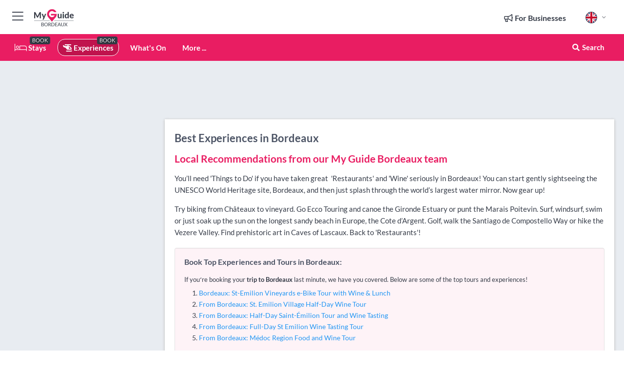

--- FILE ---
content_type: text/html; charset=utf-8
request_url: https://www.myguidebordeaux.com/experiences
body_size: 20470
content:



			<!DOCTYPE html>
			<!--[if IE 8]>          <html class="ie ie8"> <![endif]-->
			<!--[if IE 9]>          <html class="ie ie9"> <![endif]-->
			<!--[if gt IE 9]><!-->  <html> <!--<![endif]-->
			<html lang="en" >
				<!--<![endif]-->

				<head>

					
					<!-- Global site tag (gtag.js) - Google Analytics -->
					<script nonce="47c1463b0f239d213ebe836d8a1e0e85" >

			 			window ['gtag_enable_tcf_support'] = true;  

			 		</script>

					<script nonce="47c1463b0f239d213ebe836d8a1e0e85" async src="https://www.googletagmanager.com/gtag/js?id=G-1BJ0B91QPT"></script>
					<script nonce="47c1463b0f239d213ebe836d8a1e0e85">
					  	window.dataLayer = window.dataLayer || [];
						function gtag(){dataLayer.push(arguments);}
			  			gtag('js', new Date());

			  			
					  	// gtag('config', 'G-1BJ0B91QPT');
					  	gtag('config', 'G-1BJ0B91QPT', {
					  	 	// 'campaign_source': 'Bordeaux',
					  	 	// 'content_group': 'Bordeaux',	
						  	'user_properties': {
						   	 	'website': 'Bordeaux'
						  	}
						});

					</script>


					
							<meta http-equiv="Content-type" content="text/html; charset=utf-8" />
		<title>Best Experiences in Bordeaux</title>
		<meta name="facebook-domain-verification" content="ktqkjm91i37jwnqn6gifer0jtgd8ob" />
		<meta name="description" content="You&amp;rsquo;ll need &#039;Things to Do&#039; if you have taken great &amp;nbsp;&#039;Restaurants&#039; and &#039;Wine&#039; seriously in Bordeaux! You can ...">
		<meta name="keywords" content="Bordeaux Experiences">
		<meta name="robots" content="noodp, index, follow" />
		<meta name="viewport" content="width=device-width, initial-scale=1">

		<link href='https://fonts.googleapis.com/css?family=Lato:300,400,700,900' rel='stylesheet' type='text/css'>
		
						<link rel="alternate" href="https://www.myguidebordeaux.com/experiences" hreflang="en" />
							
							<link rel="alternate" href="https://www.myguidebordeaux.com/experiences" hreflang="x-default" />
						<link rel="alternate" href="https://www.myguidebordeaux.com/es/experiencias" hreflang="es" />
							
						<link rel="alternate" href="https://www.myguidebordeaux.com/fr/experiences" hreflang="fr" />
							
						<link rel="alternate" href="https://www.myguidebordeaux.com/pt/experiencias" hreflang="pt" />
							
						<link rel="alternate" href="https://www.myguidebordeaux.com/it/esperienze" hreflang="it" />
							
						<link rel="alternate" href="https://www.myguidebordeaux.com/de/erfahrungen" hreflang="de" />
							
						<link rel="alternate" href="https://www.myguidebordeaux.com/nl/ervaringen" hreflang="nl" />
							
						<link rel="alternate" href="https://www.myguidebordeaux.com/no/opplevelser" hreflang="no" />
							
						<link rel="alternate" href="https://www.myguidebordeaux.com/da/oplevelser" hreflang="da" />
							
						<link rel="alternate" href="https://www.myguidebordeaux.com/sv/upplevelser" hreflang="sv" />
							
						<link rel="alternate" href="https://www.myguidebordeaux.com/ja/%E4%BD%93%E9%A8%93" hreflang="ja" />
							
						<link rel="alternate" href="https://www.myguidebordeaux.com/fi/kokemukset" hreflang="fi" />
							
						<link rel="alternate" href="https://www.myguidebordeaux.com/pl/doswiadczenia" hreflang="pl" />
							
						<link rel="alternate" href="https://www.myguidebordeaux.com/ru/%D0%9E%D0%BF%D1%8B%D1%82" hreflang="ru" />
							
		
	
		<meta name="google-site-verification" content="g-Hssh-jr_iFZzkQsW9QswVlqUzeLWIy9Lys_Od8z5c" />
		<meta name="ahrefs-site-verification" content="f60c15e269fc27ccdd109cbef095f33e8531889e234532880849b804da551c44">
		<link rel="dns-prefetch" href="//https://images.myguide-cdn.com">
		<link rel="preload" fetchpriority="high" as="image" href="https://images.myguide-cdn.com/cdn-cgi/image/height=35,format=auto,quality=85/images/myguide/logo-light/bordeaux.png">
		<link rel="preload" fetchpriority="high" as="image" href="https://images.myguide-cdn.com/cdn-cgi/image/height=35,format=auto,quality=85/images/myguide/logo-dark/bordeaux.png">
		<link rel="preload" fetchpriority="high" as="image" href="https://images.myguide-cdn.com/cdn-cgi/image/width=1200,format=auto,quality=85/images/myguide/myguide-travel-frame.jpg">

		

		
		
		
		<link rel="canonical" href="https://www.myguidebordeaux.com/experiences"  />
		<link rel="next" href="https://www.myguidebordeaux.com/experiences/page/2"/>
		

		<link rel="icon" href="https://images.myguide-cdn.com/favicons/favicon.ico" />
		<link rel="manifest" href="/manifest.json">
		<link rel="apple-touch-icon" sizes="57x57" href="https://images.myguide-cdn.com/favicons/apple-icon-57x57.png">
		<link rel="apple-touch-icon" sizes="60x60" href="https://images.myguide-cdn.com/favicons/apple-icon-60x60.png">
		<link rel="apple-touch-icon" sizes="72x72" href="https://images.myguide-cdn.com/favicons/apple-icon-72x72.png">
		<link rel="apple-touch-icon" sizes="76x76" href="https://images.myguide-cdn.com/favicons/apple-icon-76x76.png">
		<link rel="apple-touch-icon" sizes="114x114" href="https://images.myguide-cdn.com/favicons/apple-icon-114x114.png">
		<link rel="apple-touch-icon" sizes="120x120" href="https://images.myguide-cdn.com/favicons/apple-icon-120x120.png">
		<link rel="apple-touch-icon" sizes="144x144" href="https://images.myguide-cdn.com/favicons/apple-icon-144x144.png">
		<link rel="apple-touch-icon" sizes="152x152" href="https://images.myguide-cdn.com/favicons/apple-icon-152x152.png">
		<link rel="apple-touch-icon" sizes="180x180" href="https://images.myguide-cdn.com/favicons/apple-icon-180x180.png">
		<link rel="icon" type="image/png" sizes="192x192"  href="https://images.myguide-cdn.com/favicons/android-icon-192x192.png">
		<link rel="icon" type="image/png" sizes="32x32" href="https://images.myguide-cdn.com/favicons/favicon-32x32.png">
		<link rel="icon" type="image/png" sizes="96x96" href="https://images.myguide-cdn.com/favicons/favicon-96x96.png">
		<link rel="icon" type="image/png" sizes="16x16" href="https://images.myguide-cdn.com/favicons/favicon-16x16.png">
		<meta name="msapplication-TileImage" content="https://images.myguide-cdn.com/favicons/ms-icon-144x144.png">
		<meta name="msapplication-TileColor" content="#ffffff">
		<meta name="theme-color" content="#ffffff">
		<meta name="referrer" content="origin">


		<!-- CSS for IE -->
		<!--[if lte IE 9]>
			<link rel="stylesheet" type="text/css" href="css/ie.css" />
		<![endif]-->

		<!-- HTML5 shim and Respond.js IE8 support of HTML5 elements and media queries -->
		<!--[if lt IE 9]>
		  <script type='text/javascript' src="https://html5shiv.googlecode.com/svn/trunk/html5.js"></script>
		  <script type='text/javascript' src="https://cdnjs.cloudflare.com/ajax/libs/respond.js/1.4.2/respond.js"></script>
		<![endif]-->

		
		<meta name="yandex-verification" content="af9c3905eb736483" />
		
		<meta name="p:domain_verify" content="9f2d0fd09100c83e1e9462f55da3ba0a"/>


		<meta property="og:title" content="Best Experiences in Bordeaux"/>
		<meta property="og:url" content="https://www.myguidebordeaux.com/experiences" />
		<meta property="og:type" content="website"/>
		<meta property="og:site_name" content="My Guide Bordeaux"/>
		<meta property="og:description" content="You&amp;rsquo;ll need &#039;Things to Do&#039; if you have taken great &amp;nbsp;&#039;Restaurants&#039; and &#039;Wine&#039; seriously in Bordeaux! You can ..." />
		<meta property="og:brand" content="Best Experiences in Bordeaux">

					<meta property="og:locale" content="en_GB"/>
					<meta property="og:locale:alternate" content="es_ES"/>
					<meta property="og:locale:alternate" content="fr_FR"/>
					<meta property="og:locale:alternate" content="pt_PT"/>
					<meta property="og:locale:alternate" content="it_IT"/>
					<meta property="og:locale:alternate" content="de_DE"/>
					<meta property="og:locale:alternate" content="nl_NL"/>
					<meta property="og:locale:alternate" content="no_NO"/>
					<meta property="og:locale:alternate" content="da_DK"/>
					<meta property="og:locale:alternate" content="sv_SE"/>
					<meta property="og:locale:alternate" content="ja_JP"/>
					<meta property="og:locale:alternate" content="fi_FI"/>
					<meta property="og:locale:alternate" content="pl_PL"/>
					<meta property="og:locale:alternate" content="ru_RU"/>

		
		
		
		<meta property="og:image" content="https://images.myguide-cdn.com/seychelles/categories/large/106492-535642.jpg" />

		
		
		
		<meta property="product:category" content="Experiences"/>
		
		<meta property="product:location" content="Bordeaux"/>
		
		<meta property="product:categoryPage" content="Experiences"/>
		
		
		<meta property="product:country" content="France"/>
		
		


		
		
		
		
		
		
	
		<meta itemprop="name" content="Best Experiences in Bordeaux">
		<meta itemprop="description" content="You&amp;rsquo;ll need &#039;Things to Do&#039; if you have taken great &amp;nbsp;&#039;Restaurants&#039; and &#039;Wine&#039; seriously in Bordeaux! You can ...">
		<meta itemprop="image" content="https://images.myguide-cdn.com/seychelles/categories/large/106492-535642.jpg">


		<meta name="twitter:card" content="summary">
		<meta name="twitter:site" content="@MyGuideNetwork">
		
		<meta name="twitter:title" content="Best Experiences in Bordeaux">
		<meta name="twitter:description" content="You&amp;rsquo;ll need &#039;Things to Do&#039; if you have taken great &amp;nbsp;&#039;Restaurants&#039; and &#039;Wine&#039; seriously in Bordeaux! You can ...">
		<meta name="twitter:image" content="https://images.myguide-cdn.com/seychelles/categories/large/106492-535642.jpg">

		<meta name="google-site-verification" content="6h6jNsF2E76IFGQ-53vI62FusaH4Rx7G6HwIvLLkQdI" />
		<meta name="google-adsense-account" content="ca-pub-6651265782782197">	




		<link href="https://cache.myguide-network.com//_cache/c7cbef82892739a3c14f125617b5f814.css" rel="stylesheet" type='text/css'>



			
		

			<script nonce="47c1463b0f239d213ebe836d8a1e0e85" async src="https://securepubads.g.doubleclick.net/tag/js/gpt.js"></script>
			<script nonce="47c1463b0f239d213ebe836d8a1e0e85">
				var gptadslots = [];
			  	var googletag = googletag || {};
	  			googletag.cmd = googletag.cmd || [];

				googletag.cmd.push(function() {
				gptadslots.push(googletag.defineSlot('/36886427/bordeaux_mpu1_300x250', [300, 250], 'mpu1_300x250').addService(googletag.pubads()));
				gptadslots.push(googletag.defineSlot('/36886427/bordeaux_mpu2_300x250', [300, 250], 'mpu2_300x250').addService(googletag.pubads()));
				gptadslots.push(googletag.defineSlot('/36886427/bordeaux_mpu3_300x250', [300, 250], 'mpu3_300x250').addService(googletag.pubads()));

				
				gptadslots.push(googletag.defineSlot('/36886427/bordeaux_top_728x90', [728, 90], 'top_728x90').addService(googletag.pubads()));
				gptadslots.push(googletag.defineSlot('/36886427/bordeaux_mpu1_300x600', [300, 600], 'mpu1_300x600').addService(googletag.pubads()));
				gptadslots.push(googletag.defineSlot('/36886427/bordeaux_mpu1_728x90', [728, 90], 'mpu1_728x90').addService(googletag.pubads()));
				gptadslots.push(googletag.defineSlot('/36886427/bordeaux_top_320x50', [320, 50], 'top_320x50').addService(googletag.pubads()));
				gptadslots.push(googletag.defineSlot('/36886427/bordeaux_mpu1_320x50', [320, 50], 'mpu1_320x50').addService(googletag.pubads()));

				googletag.pubads().enableSingleRequest();
				googletag.pubads().setTargeting("PageLink","/experiences");
				googletag.pubads().setTargeting("PageType","Category");
				googletag.pubads().setTargeting("PageID","530828");
				googletag.pubads().setTargeting("Lang","en");
				googletag.pubads().setTargeting("Page","Free");
				googletag.pubads().setTargeting("Category","Experiences");
				
				googletag.enableServices();
				});


				// googletag.cmd.push(function() { googletag.display('mpu1_300x250'); });
				// googletag.cmd.push(function() { googletag.display('top_728x90'); });
				// googletag.cmd.push(function() { googletag.display('top_320x50'); });
			</script>

		
		
		<!-- GetYourGuide Analytics -->

		<script>
		window.addEventListener('load', function() {
			var gygScript = document.createElement('script');
			gygScript.src = "https://widget.getyourguide.com/dist/pa.umd.production.min.js";
			gygScript.async = true;
			gygScript.defer = true;

			gygScript.dataset.gygPartnerId = "GIYFBFF";
			gygScript.dataset.gygGlobalAutoInsert = "true";
			gygScript.dataset.gygGlobalAutoInsertLimit = "8";
			gygScript.dataset.gygGlobalCmp = "auto-insertion";
			gygScript.dataset.gygGlobalAllowedHostCssSelector = ".gygauto";
			gygScript.dataset.gygGlobalExcludedHostUrls = "";
			gygScript.dataset.gygGlobalAllowedHostPathPrefixes = "";
			gygScript.dataset.gygGlobalExcludedKeywords = "";

			document.body.appendChild(gygScript);
		});
		</script>



			<script src="https://www.google.com/recaptcha/enterprise.js?render=6LduFhgrAAAAACFpapDObcxwzn2yMpn2lP5jxegn" async defer></script>

				</head>

				<body class="no-trans front-page browse" 
					ng-app="siteApp" 
					id="MainAppCtrl" 
					ng-controller="AppController" 
					ng-init="$root.activeLanguage = 'en'; init({
						location: 'bordeaux',
						ga4key: '',
						slug: '/experiences',
						title: 'Best Experiences in Bordeaux',
						popup: '',
						actionToken: '3870e7e2c314d191b76151565785f6853bdbe646fb808d445e42f597c54be9ce',
						lastAction: '',
                        userId: '',
						    googleSignIn: {
                                clientId :'620088340861-8ek878891c5o7ec7gredhui5eqqdph00.apps.googleusercontent.com'
                            },
                        
						view: 'experiences'
					});"


					>
				

					<div id="page-wrapper">


							





			<header id="header" class="navbar-static-top sticky-header ">
				<div class="topnav">
					<div class="container text-center">
						<ul class="quick-menu pull-left">
							<li >

								<a  id="menu-01" href="#mobile-menu-01" title="Toggle Menu" data-toggle="collapse" class="btn-block1 mobile-menu-toggle">
									<i class="fal fa-bars fa-fw"></i>
									<i class="fal fa-times fa-fw"></i>
								</a>

								
							</li>

						
							<li>
								<span class="logo navbar-brand">
									<a href="/" title="My Guide Bordeaux">
										<div ng-controller="SeasonCtrl" ng-class="seasonClass">
											<img loading="lazy" class="logo-dark" src="https://images.myguide-cdn.com/cdn-cgi/image/height=35,format=auto,quality=85/images/myguide/logo-dark/bordeaux.png" alt="My Guide Bordeaux" />
										</div>
									</a>
								</span>
							</li>
						</ul>

						<ul class="social-icons clearfix pull-right">
							
							

							<li   ng-show="$root.cart.count" ng-controller="OrderController" ng-cloak data-toggle="tooltip" data-placement="bottom" title="Shopping Cart">
								<a ng-click="openModal('/order/modal?init=summary&orderID='+ $root.cart.orderId, null, false, 'dialog-centered');" class="btn-block relative cartIcon" > 
									<span class="fa fa-shopping-cart" title='#{[{$root.cart.orders.id}]}'></span>
									<label class="hide">Orders</label>
									<div ng-show="$root.cart.count" class="ng-cloak 1pulsing-notification" ng-class="{'pulsing-notification' : $root.cart.count }">
										<small ng-bind="$root.cart.count"></small>
									</div>
								</a>
							</li>



							

								
							
								
								<li class="forBusiness">
									<a href="/for-businesses" 
										class="btn-block">
										<span class="far fa-fw fa-bullhorn"></span>
										<span><strong>For Businesses</strong></span>
									</a>
								</li>
							
								<li id="languagePicker" class="dropdown">
									<a class="dropdown-toggle" id="dropdownMenu3" data-toggle="dropdown">
												<span class="flag-icon flag-icon-squared flag-icon-gb mr5"></span>
										<i class="far fa-angle-down hidden-xs"></i>
									</a>
									<ul class="dropdown-menu dropdown-menu-left" aria-labelledby="dropdownMenu2">
												<li>
															<a href="/es/experiencias">
																<span class="flag-icon flag-icon-squared flag-icon-es mr5"></span>
																<small>Spanish</small>
															</a>
												</li>
												<li>
															<a href="/fr/experiences">
																<span class="flag-icon flag-icon-squared flag-icon-fr mr5"></span>
																<small>French</small>
															</a>
												</li>
												<li>
															<a href="/pt/experiencias">
																<span class="flag-icon flag-icon-squared flag-icon-pt mr5"></span>
																<small>Portuguese</small>
															</a>
												</li>
												<li>
															<a href="/it/esperienze">
																<span class="flag-icon flag-icon-squared flag-icon-it mr5"></span>
																<small>Italian</small>
															</a>
												</li>
												<li>
															<a href="/de/erfahrungen">
																<span class="flag-icon flag-icon-squared flag-icon-de mr5"></span>
																<small>German</small>
															</a>
												</li>
												<li>
															<a href="/nl/ervaringen">
																<span class="flag-icon flag-icon-squared flag-icon-nl mr5"></span>
																<small>Dutch</small>
															</a>
												</li>
												<li>
															<a href="/no/opplevelser">
																<span class="flag-icon flag-icon-squared flag-icon-no mr5"></span>
																<small>Norwegian</small>
															</a>
												</li>
												<li>
															<a href="/da/oplevelser">
																<span class="flag-icon flag-icon-squared flag-icon-dk mr5"></span>
																<small>Danish</small>
															</a>
												</li>
												<li>
															<a href="/sv/upplevelser">
																<span class="flag-icon flag-icon-squared flag-icon-sv mr5"></span>
																<small>Swedish</small>
															</a>
												</li>
												<li>
															<a href="/ja/%E4%BD%93%E9%A8%93">
																<span class="flag-icon flag-icon-squared flag-icon-jp mr5"></span>
																<small>Japanese</small>
															</a>
												</li>
												<li>
															<a href="/fi/kokemukset">
																<span class="flag-icon flag-icon-squared flag-icon-fi mr5"></span>
																<small>Finnish</small>
															</a>
												</li>
												<li>
															<a href="/pl/doswiadczenia">
																<span class="flag-icon flag-icon-squared flag-icon-pl mr5"></span>
																<small>Polish</small>
															</a>
												</li>
												<li>
															<a href="/ru/%D0%9E%D0%BF%D1%8B%D1%82">
																<span class="flag-icon flag-icon-squared flag-icon-ru mr5"></span>
																<small>Russian</small>
															</a>
												</li>
									</ul>
								</li>


							
						</ul>
					</div>
				</div>


				<div class="main-header ">
					
					<div class="container">

						<nav class="scrollmenu" role="navigation">
							<ul class="menu">



									

										<li id="homepage" >
											<a href="/">
												<i class="fal fa-bed fa-lg"></i> Stays
											</a>
											<small class="label dark">BOOK</small>
											
										</li>



									

														<li id="experiences" class="active">
															<a href="/experiences"><i class="fas fa-helicopter"></i> Experiences</a>
															<small class="label dark">BOOK</small>
														</li>


										<li id="whatson" >
											<a href="/events">What's On</a>
										</li>



									
									
									





									<li>
											<a ng-href="" ng-click="openModal('/modal/menu', null, false, 'dialog-centered modal-lg');" class="btn-block">
												More ...
											</a>
									</li>

											<li class="pull-right" data-toggle="tooltip" data-placement="bottom" title="Search Website">
												<a class="btn-block noarrows" data-fancybox data-options='{"smallBtn":false, "buttons":false}' data-src="#filters" href="javascript:;" ng-click="$root.searchQuery=''; $root.searchTotal=1">
													<span class="fa fa-fw fa fa-search"></span> Search
												</a>
											</li>
							</ul>
						</nav>
					</div>

					
				</div>



				<nav id="mobile-menu-01" class="mobile-menu collapse width" aria-expanded="false" ng-cloak>
	                
					
					<a id="menu-01" href="#mobile-menu-01" title="Toggle Menu" data-toggle="collapse" class="mobile-menu-toggle">
							<i class="fal fa-times fa-fw"></i>
						</a>

	                <ul id="mobile-primary-menu" class="menu">

	                	<li ng-if="!$root.user.id" ng-cloak class="loginButton">
							

							<button ng-if="!$root.user.id" ng-click="openModal('/modal/users/auth', null, false, 'dialog-centered');" type="button" class="ng-scope">
                                Login / Sign Up         
                            </button>
						</li>
					
						
						<li ng-if="$root.user.id" ng-cloak class="loginButton menu-item-has-children">
							<a role="button" data-toggle="collapse" href="#profileMenuCollapse" aria-expanded="false" aria-controls="profileMenuCollapse">
								<img ng-if="$root.user.social.facebook.id"
									ng-src="{[{'https://graph.facebook.com/'+ $root.user.social.facebook.id + '/picture?type=large'}]}" 
									alt="{[{$root.user.fullName}]}">
								<img ng-if="!$root.user.social.facebook.id"
									ng-src="https://images.myguide-cdn.com/cdn-cgi/image/height=45,format=auto,quality=85/images/author-placeholder.jpg" 
									alt="{[{$root.user.fullName}]}">
								Hello {[{$root.user.name}]} <i class="fal fa-angle-down"></i>
							</a>
							<div class="submenu collapse" id="profileMenuCollapse">
								<ul>
									<li>
										<a ng-href="/profile">
											Profile
										</a>
									</li>
									<li>
										<a ng-href="/order-history">
											Your Orders
										</a>
									</li>
									<li>
										<a ng-href="/lists">
											My Guides
										</a>
									</li>
									<li>
										<a ng-click="userLogout({
											rid: 'READER_ID',
											url: 'https://www.myguidebordeaux.com/experiences',
											return: 'https://www.myguidebordeaux.com/experiences'
										}, true)" ng-href="">
										Logout
										</a>
									</li>
								</ul>
								<div class="space-sep10"></div>
							</div>
						</li>
						<div class="separator"></div>
					


							<li>
								<a href="/for-businesses">
									<i class="fal fa-bullhorn"></i> Add a Business
								</a>
							</li>

							<li>
								<a href="/addcompany">
									<i class="fal fa-check"></i> Claim your Business
								</a>
							</li>

							<li>
								<a href="/promote-events">
									<i class="fal fa-calendar-alt"></i> Promote Events
								</a>
							</li>

							<div class="space-sep10"></div>
							<div class="separator"></div>

						
						

							<li class="menu-item-has-children">
								<a role="button" data-toggle="collapse" href="#eventsMenuCollapse" aria-expanded="false" aria-controls="eventsMenuCollapse">
									<i class="fas fa-calendar-alt"></i> What's On Bordeaux<i class="fal fa-angle-down"></i>
								</a>
								<div class="submenu collapse" id="eventsMenuCollapse">
									<ul>
										<li><a href="/events">All Events in Bordeaux</a></li>

											<li><a href="/events/today">Today</a></li>
											<li><a href="/events/this-weekend">This Weekend</a></li>
											<li><a href="/events/tomorrow">Tomorrow</a></li>
											<li><a href="/events/next-week">Next Week</a></li>

											<li><a href="/events/january-2026">January 2026</a></li>
											<li><a href="/events/february-2026">February 2026</a></li>
											<li><a href="/events/march-2026">March 2026</a></li>
											<li><a href="/events/april-2026">April 2026</a></li>
											<li><a href="/events/may-2026">May 2026</a></li>
											<li><a href="/events/june-2026">June 2026</a></li>
											<li><a href="/events/july-2026">July 2026</a></li>
											<li><a href="/events/august-2026">August 2026</a></li>
									</ul>
								</div>
							</li>
							<div class="space-sep10"></div>
							<div class="separator"></div>



							<li id="homepage" >
								<a href="/">
									<i class="fal fa-bed fa-lg"></i> Stays
									<small class="label pink">BOOK</small>
								</a>
							</li>





												<li>
													<a href="/experiences"> 
														<i class="fas fa-helicopter"></i> Experiences
														<small class="label pink">BOOK</small>
													
													</a>
												</li>

						
						<div class="space-sep10"></div>
						<div class="separator"></div>							


						
										<li><a href="/golf">Golf</a></li>
										<li><a href="/accommodation">Accommodation</a></li>
										<li><a href="/restaurants">Restaurants</a></li>
										<li><a href="/wine">Wine</a></li>
										<li><a href="/things-to-do">Things To Do</a></li>
										<li><a href="/shopping">Shopping</a></li>
										<li><a href="/services">Services</a></li>

						<div class="space-sep10"></div>
						<div class="separator"></div>




						
						

						
							<li class="">
								<a href="/regional-information">Regional Info</a>
							</li>
					</ul>
	            </nav>

				<nav id="mobile-menu-02" class="mobile-menu collapse " aria-expanded="false">
					<a id="menu-02" href="#mobile-menu-02" title="Search" data-toggle="collapse" class="mobile-menu-toggle filter">
						
					</a>
					

					<ul class="iconList clearfix">
	    					<li>

	    						<a ng-href ng-click="openModal('/modal/users/auth', null, false, 'dialog-centered');" class="btn-block relative cartIcon"><i class="fa fa-user"></i> <span>View Profile</span></a></li>
							<li>
								<a ng-href ng-click="openModal('/modal/users/auth', null, false, 'dialog-centered');" class="btn-block relative cartIcon"><i class="fa fa-shopping-cart"></i> <span>Your Orders</span></a>
							</li>
	    					<li>
								<a ng-href ng-click="openModal('/modal/users/auth', null, false, 'dialog-centered');" class="btn-block relative cartIcon"> 
									<i class="fa fa-list"></i> <span>My Guides</span>
								</a>
							</li>
		    				<li>
		    					<a ng-href ng-click="openModal('/modal/users/auth', null, false, 'dialog-centered');"><i class="fa fa-sign-in"></i><span>Login</span></a>
		    				</li>
		    		</ul>
						<div class="logIn">
							<p>Log in for great & exciting features!</p> <img width="53" height="29" src="https://images.myguide-cdn.com/images/myguide/icons/arrow.png" alt="Arrow">
						</div>
	            </nav>

			</header>
	





							

								 <script type="application/ld+json">{
    "@context": "http:\/\/schema.org",
    "@type": "Organization",
    "name": "My Guide Bordeaux",
    "url": "https:\/\/www.myguidebordeaux.com",
    "logo": {
        "@context": "http:\/\/schema.org",
        "@type": "ImageObject",
        "url": "https:\/\/images.myguide-cdn.com\/images\/myguide\/logo-dark\/bordeaux.png"
    }
}</script>
 <script type="application/ld+json">{
    "@context": "http:\/\/schema.org",
    "@type": "WebSite",
    "name": "My Guide Bordeaux",
    "url": "https:\/\/www.myguidebordeaux.com"
}</script>
 <script type="application/ld+json">{
    "@context": "http:\/\/schema.org",
    "@type": "BreadcrumbList",
    "itemListElement": [
        {
            "@type": "ListItem",
            "position": 1,
            "item": {
                "@id": "\/",
                "name": "Bordeaux"
            }
        },
        {
            "@type": "ListItem",
            "position": 2,
            "item": {
                "@id": "\/experiences",
                "name": "Experiences"
            }
        }
    ]
}</script>
 <script type="application/ld+json">{
    "@context": "http:\/\/schema.org",
    "@graph": [
        {
            "@context": "http:\/\/schema.org",
            "@type": "SiteNavigationElement",
            "@id": "https:\/\/www.myguidebordeaux.com#menu",
            "name": "Stays",
            "url": "https:\/\/www.myguidebordeaux.com\/"
        },
        {
            "@context": "http:\/\/schema.org",
            "@type": "SiteNavigationElement",
            "@id": "https:\/\/www.myguidebordeaux.com#menu",
            "name": "Experiences",
            "url": "https:\/\/www.myguidebordeaux.com\/experiences"
        },
        {
            "@context": "http:\/\/schema.org",
            "@type": "SiteNavigationElement",
            "@id": "https:\/\/www.myguidebordeaux.com#menu",
            "name": "Events in Bordeaux",
            "url": "https:\/\/www.myguidebordeaux.com\/events"
        },
        {
            "@context": "http:\/\/schema.org",
            "@type": "SiteNavigationElement",
            "@id": "https:\/\/www.myguidebordeaux.com#menu",
            "name": "Golf",
            "url": "https:\/\/www.myguidebordeaux.com\/golf"
        },
        {
            "@context": "http:\/\/schema.org",
            "@type": "SiteNavigationElement",
            "@id": "https:\/\/www.myguidebordeaux.com#menu",
            "name": "Accommodation",
            "url": "https:\/\/www.myguidebordeaux.com\/accommodation"
        },
        {
            "@context": "http:\/\/schema.org",
            "@type": "SiteNavigationElement",
            "@id": "https:\/\/www.myguidebordeaux.com#menu",
            "name": "Restaurants",
            "url": "https:\/\/www.myguidebordeaux.com\/restaurants"
        },
        {
            "@context": "http:\/\/schema.org",
            "@type": "SiteNavigationElement",
            "@id": "https:\/\/www.myguidebordeaux.com#menu",
            "name": "Wine",
            "url": "https:\/\/www.myguidebordeaux.com\/wine"
        },
        {
            "@context": "http:\/\/schema.org",
            "@type": "SiteNavigationElement",
            "@id": "https:\/\/www.myguidebordeaux.com#menu",
            "name": "Things To Do",
            "url": "https:\/\/www.myguidebordeaux.com\/things-to-do"
        },
        {
            "@context": "http:\/\/schema.org",
            "@type": "SiteNavigationElement",
            "@id": "https:\/\/www.myguidebordeaux.com#menu",
            "name": "Shopping",
            "url": "https:\/\/www.myguidebordeaux.com\/shopping"
        },
        {
            "@context": "http:\/\/schema.org",
            "@type": "SiteNavigationElement",
            "@id": "https:\/\/www.myguidebordeaux.com#menu",
            "name": "Services",
            "url": "https:\/\/www.myguidebordeaux.com\/services"
        },
        {
            "@context": "http:\/\/schema.org",
            "@type": "SiteNavigationElement",
            "@id": "https:\/\/www.myguidebordeaux.com#menu",
            "name": "Regional Info",
            "url": "https:\/\/www.myguidebordeaux.com\/regional-information"
        },
        {
            "@context": "http:\/\/schema.org",
            "@type": "SiteNavigationElement",
            "@id": "https:\/\/www.myguidebordeaux.com#menu",
            "name": "Bordeaux Travel Guide",
            "url": "https:\/\/www.myguidebordeaux.com\/travel-articles"
        }
    ]
}</script>
 <script type="application/ld+json">{
    "@context": "http:\/\/schema.org",
    "@type": "ItemList",
    "url": "https:\/\/www.myguidebordeaux.com\/experiences",
    "name": "Best Experiences in Bordeaux",
    "description": "You&amp;rsquo;ll need &#039;Things to Do&#039; if you have taken great &amp;nbsp;&#039;Restaurants&#039; and &#039;Wine&#039; seriously in Bordeaux! You can ...",
    "itemListElement": [
        {
            "@type": "ListItem",
            "position": 1,
            "item": {
                "@type": "Event",
                "startDate": "2026-01-26",
                "name": "From Bordeaux: St. Emilion Village Half-Day Wine Tour",
                "description": "Discover the wines and village of St Emilion on this half-day Bordeaux adventure. Classified as a UNESCO world heritage site for its outstanding landscape, explore the quaint village and surrounding vineyards, and taste magnificent Bordeaux wines.",
                "image": "https:\/\/images.myguide-cdn.com\/bordeaux\/companies\/from-st-emilion-village-half-day-wine-tour\/large\/from-st-emilion-village-half-day-wine-tour-739571.jpg",
                "url": "https:\/\/www.myguidebordeaux.com\/experiences\/from-bordeaux-st-emilion-village-half-day-wine-tour",
                "aggregateRating": {
                    "@context": "http:\/\/schema.org",
                    "@type": "AggregateRating",
                    "ratingValue": 4.6786704,
                    "reviewCount": 722,
                    "bestRating": 5
                },
                "location": {
                    "@type": "Place",
                    "name": "From Bordeaux: St. Emilion Village Half-Day Wine Tour",
                    "address": {
                        "@type": "PostalAddress",
                        "addressCountry": "France"
                    },
                    "geo": {
                        "@type": "GeoCoordinates",
                        "latitude": 44.836632,
                        "longitude": -0.58105
                    }
                }
            }
        },
        {
            "@type": "ListItem",
            "position": 2,
            "item": {
                "@type": "Event",
                "startDate": "2026-01-26",
                "name": "Bordeaux: Saint-Emilion and Medoc Full-Day Wine Experience",
                "description": "Discover the 2 most famous wine-growing regions of Bordeaux, M\u00e9doc and Saint-\u00c9milion, on a wine tasting tour to 3 wineries. Walk around a UNESCO-listed village and enjoy a picnic break in a Ch\u00e2teau.",
                "image": "https:\/\/images.myguide-cdn.com\/bordeaux\/companies\/bordeaux-saint-emilion-and-medoc-full-day-wine-experience\/large\/bordeaux-saint-emilion-and-medoc-full-day-wine-experience-881693.jpg",
                "url": "https:\/\/www.myguidebordeaux.com\/experiences\/bordeaux-saint-emilion-and-medoc-full-day-wine-experience",
                "aggregateRating": {
                    "@context": "http:\/\/schema.org",
                    "@type": "AggregateRating",
                    "ratingValue": 4.7733564,
                    "reviewCount": 578,
                    "bestRating": 5
                },
                "location": {
                    "@type": "Place",
                    "name": "Bordeaux: Saint-Emilion and Medoc Full-Day Wine Experience",
                    "address": {
                        "@type": "PostalAddress",
                        "addressCountry": "France"
                    },
                    "geo": {
                        "@type": "GeoCoordinates",
                        "latitude": 44.836632,
                        "longitude": -0.58105
                    }
                }
            }
        },
        {
            "@type": "ListItem",
            "position": 3,
            "item": {
                "@type": "Event",
                "startDate": "2026-01-26",
                "name": "From Bordeaux: Full-Day St Emilion Wine Tasting Tour",
                "description": "Discover this unique Bordeaux wine tour that will head toward the charming village of St Emilion. Not only is the village famed for its wines, it is also one of the most beautiful villages in France",
                "image": "https:\/\/images.myguide-cdn.com\/bordeaux\/companies\/from-full-day-st-emilion-wine-tasting-tour\/large\/from-full-day-st-emilion-wine-tasting-tour-739349.jpg",
                "url": "https:\/\/www.myguidebordeaux.com\/experiences\/from-bordeaux-full-day-st-emilion-wine-tasting-tour",
                "aggregateRating": {
                    "@context": "http:\/\/schema.org",
                    "@type": "AggregateRating",
                    "ratingValue": 4.806452,
                    "reviewCount": 279,
                    "bestRating": 5
                },
                "location": {
                    "@type": "Place",
                    "name": "From Bordeaux: Full-Day St Emilion Wine Tasting Tour",
                    "address": {
                        "@type": "PostalAddress",
                        "addressCountry": "France"
                    },
                    "geo": {
                        "@type": "GeoCoordinates",
                        "latitude": 44.836632,
                        "longitude": -0.58105
                    }
                }
            }
        },
        {
            "@type": "ListItem",
            "position": 4,
            "item": {
                "@type": "Event",
                "startDate": "2026-01-26",
                "name": "From Bordeaux: Medoc Half-Day Wine Tour",
                "description": "Explore the wine-growing region of Medoc, known for prestigious names, such as Chateau Margaux, on a half-day tour from Bordeaux. Visit 2 wine estates in the Margaux or Haut Medoc appellations.",
                "image": "https:\/\/images.myguide-cdn.com\/bordeaux\/companies\/medoc-half-day-bordeaux-wine-tour\/large\/medoc-half-day-bordeaux-wine-tour-740226.jpg",
                "url": "https:\/\/www.myguidebordeaux.com\/experiences\/from-bordeaux-medoc-half-day-wine-tour",
                "aggregateRating": {
                    "@context": "http:\/\/schema.org",
                    "@type": "AggregateRating",
                    "ratingValue": 4.667857,
                    "reviewCount": 280,
                    "bestRating": 5
                },
                "location": {
                    "@type": "Place",
                    "name": "From Bordeaux: Medoc Half-Day Wine Tour",
                    "address": {
                        "@type": "PostalAddress",
                        "addressCountry": "France"
                    },
                    "geo": {
                        "@type": "GeoCoordinates",
                        "latitude": 44.836632,
                        "longitude": -0.58105
                    }
                }
            }
        },
        {
            "@type": "ListItem",
            "position": 5,
            "item": {
                "@type": "Event",
                "startDate": "2026-01-26",
                "name": "From Bordeaux: Half-Day Saint-\u00c9milion Tour and Wine Tasting",
                "description": "Discover the wines of the Bordeaux region on this half-day guided trip to Saint-\u00c9milion. Visit the town and its vineyard, stop at a ch\u00e2teau to enjoy a wine tasting with a cheese and charcuterie pairing.",
                "image": "https:\/\/images.myguide-cdn.com\/bordeaux\/companies\/from-bordeaux-half-day-saint-emilion-tour-and-wine-tasting\/large\/from-bordeaux-half-day-saint-emilion-tour-and-wine-tasting-881683.jpg",
                "url": "https:\/\/www.myguidebordeaux.com\/experiences\/from-bordeaux-half-day-saint-emilion-tour-and-wine-tasting",
                "aggregateRating": {
                    "@context": "http:\/\/schema.org",
                    "@type": "AggregateRating",
                    "ratingValue": 4.6025825,
                    "reviewCount": 697,
                    "bestRating": 5
                },
                "location": {
                    "@type": "Place",
                    "name": "From Bordeaux: Half-Day Saint-\u00c9milion Tour and Wine Tasting",
                    "address": {
                        "@type": "PostalAddress",
                        "addressCountry": "France"
                    },
                    "geo": {
                        "@type": "GeoCoordinates",
                        "latitude": 44.836632,
                        "longitude": -0.58105
                    }
                }
            }
        },
        {
            "@type": "ListItem",
            "position": 6,
            "item": {
                "@type": "Event",
                "startDate": "2026-01-26",
                "name": "Bordeaux to Dordogne: Castles & Villages Private Tour",
                "description": "Discover the history and beauty of Dordogne on this private full-day tour tailor-made to suit your interests. See many castles scattered along the lazy weaving river, visit the famous prehistoric caves in Les Eyzies, and explore charming medieval towns.",
                "image": "https:\/\/images.myguide-cdn.com\/bordeaux\/companies\/bordeaux-to-dordogne-castles-villages-private-tour\/large\/bordeaux-to-dordogne-castles-villages-private-tour-882088.jpg",
                "url": "https:\/\/www.myguidebordeaux.com\/experiences\/bordeaux-to-dordogne-castles-villages-private-tour",
                "aggregateRating": {
                    "@context": "http:\/\/schema.org",
                    "@type": "AggregateRating",
                    "ratingValue": 4.6666665,
                    "reviewCount": 3,
                    "bestRating": 5
                },
                "location": {
                    "@type": "Place",
                    "name": "Bordeaux to Dordogne: Castles & Villages Private Tour",
                    "address": {
                        "@type": "PostalAddress",
                        "addressCountry": "France"
                    },
                    "geo": {
                        "@type": "GeoCoordinates",
                        "latitude": 44.246159,
                        "longitude": -0.17125
                    }
                }
            }
        },
        {
            "@type": "ListItem",
            "position": 7,
            "item": {
                "@type": "Event",
                "startDate": "2026-01-26",
                "name": "Le Marais District & Jewish Quarter Guided Walking Tour 12pp",
                "description": "Discover the secrets of the quintessentially Parisian Marais district on this 2.5-hour tour. Stroll through its charming streets, courtyards, and historic mansions with your guide.",
                "image": "https:\/\/images.myguide-cdn.com\/bordeaux\/companies\/le-marais-district-jewish-quarter-guided-walking-tour-12pp\/large\/le-marais-district-jewish-quarter-guided-walking-tour-12pp-5412169.jpg",
                "url": "https:\/\/www.myguidebordeaux.com\/experiences\/le-marais-district-jewish-quarter-guided-walking-tour-12pp",
                "aggregateRating": {
                    "@context": "http:\/\/schema.org",
                    "@type": "AggregateRating",
                    "ratingValue": 4.962963,
                    "reviewCount": 27,
                    "bestRating": 5
                },
                "location": {
                    "@type": "Place",
                    "name": "Le Marais District & Jewish Quarter Guided Walking Tour 12pp",
                    "address": {
                        "@type": "PostalAddress",
                        "addressCountry": "France"
                    }
                }
            }
        },
        {
            "@type": "ListItem",
            "position": 8,
            "item": {
                "@type": "Event",
                "startDate": "2026-01-26",
                "name": "From Bordeaux: Afternoon Saint-Emilion Wine Tasting Trip",
                "description": "Visit the prestigious wine region of St-Emilion on a tour of the village and the right bank of the Dordogne River from Bordeaux. Visit a Great Classified Growth estate for a wine tasting.",
                "image": "https:\/\/images.myguide-cdn.com\/bordeaux\/companies\/from-bordeaux-afternoon-saint-emilion-wine-tasting-trip\/large\/from-bordeaux-afternoon-saint-emilion-wine-tasting-trip-2449580.jpg",
                "url": "https:\/\/www.myguidebordeaux.com\/experiences\/from-bordeaux-afternoon-saint-emilion-wine-tasting-trip",
                "aggregateRating": {
                    "@context": "http:\/\/schema.org",
                    "@type": "AggregateRating",
                    "ratingValue": 4.741094,
                    "reviewCount": 1572,
                    "bestRating": 5
                },
                "location": {
                    "@type": "Place",
                    "name": "From Bordeaux: Afternoon Saint-Emilion Wine Tasting Trip",
                    "address": {
                        "@type": "PostalAddress",
                        "addressCountry": "France"
                    },
                    "geo": {
                        "@type": "GeoCoordinates",
                        "latitude": 44.836632,
                        "longitude": -0.58105
                    }
                }
            }
        },
        {
            "@type": "ListItem",
            "position": 9,
            "item": {
                "@type": "Event",
                "startDate": "2026-01-26",
                "name": "Saint-\u00c9milion: Grand Cru Class\u00e9 Winery Visit and Tasting",
                "description": "Discover 2 wine estates, 1 traditional and 1 modern, within the Saint-\u00c9milion Grand Cru appellation. Learn about the winemaking process from vine to bottle and enjoy tasting 3 Bordeaux wines.",
                "image": "https:\/\/images.myguide-cdn.com\/bordeaux\/companies\/saint-emilion-guided-winery-tour-wine-tasting\/large\/saint-emilion-guided-winery-tour-wine-tasting-739365.jpg",
                "url": "https:\/\/www.myguidebordeaux.com\/experiences\/saint-emilion-grand-cru-classe-winery-visit-and-tasting",
                "aggregateRating": {
                    "@context": "http:\/\/schema.org",
                    "@type": "AggregateRating",
                    "ratingValue": 4.6320148,
                    "reviewCount": 1087,
                    "bestRating": 5
                },
                "location": {
                    "@type": "Place",
                    "name": "Saint-\u00c9milion: Grand Cru Class\u00e9 Winery Visit and Tasting",
                    "address": {
                        "@type": "PostalAddress",
                        "addressCountry": "France"
                    },
                    "geo": {
                        "@type": "GeoCoordinates",
                        "latitude": 44.89007,
                        "longitude": -0.15473
                    }
                }
            }
        },
        {
            "@type": "ListItem",
            "position": 10,
            "item": {
                "@type": "Event",
                "startDate": "2026-01-26",
                "name": "Bordeaux: Wine and Trade Museum Entry Ticket & Wine Tasting",
                "description": "Through a self-guided tour, come and discover the secrets of the Bordeaux wine trade and enjoy a two wine tasting and a presentation of the Bordeaux vineyard with your entry ticket.",
                "image": "https:\/\/images.myguide-cdn.com\/bordeaux\/companies\/bordeaux-wine-and-trade-museum-entry-ticket-wine-tasting\/large\/bordeaux-wine-and-trade-museum-entry-ticket-wine-tasting-2516172.jpg",
                "url": "https:\/\/www.myguidebordeaux.com\/experiences\/bordeaux-wine-and-trade-museum-entry-ticket-wine-tasting",
                "aggregateRating": {
                    "@context": "http:\/\/schema.org",
                    "@type": "AggregateRating",
                    "ratingValue": 4.2807016,
                    "reviewCount": 114,
                    "bestRating": 5
                },
                "location": {
                    "@type": "Place",
                    "name": "Bordeaux: Wine and Trade Museum Entry Ticket & Wine Tasting",
                    "address": {
                        "@type": "PostalAddress",
                        "addressCountry": "France"
                    },
                    "geo": {
                        "@type": "GeoCoordinates",
                        "latitude": 44.836632,
                        "longitude": -0.58105
                    }
                }
            }
        },
        {
            "@type": "ListItem",
            "position": 11,
            "item": {
                "@type": "Event",
                "startDate": "2026-01-26",
                "name": "From Bordeaux: Cognac Private Wine Tour",
                "description": "Try Hennessy, R\u00e9my Martin, Martell, Courvoisier, Camus! These are the institutions that brought a taste of French excellence and the name Cognac to the far reaches of the world.",
                "image": "https:\/\/images.myguide-cdn.com",
                "url": "https:\/\/www.myguidebordeaux.com\/experiences\/from-bordeaux-cognac-private-wine-tour"
            }
        }
    ]
}</script>




								<section id="content">
									<div class="container">
										<div class="row">

											<div class="sidebar hidden-sm hidden-xs col-md-3">
																<div class="clearfix"></div>
			<div class="advert">

							<script async src="https://pagead2.googlesyndication.com/pagead/js/adsbygoogle.js?client=ca-pub-6651265782782197"
							     crossorigin="anonymous"></script>
							<!-- MPU1 -->
							<ins class="adsbygoogle"
							     style="display:block"
							     data-ad-client="ca-pub-6651265782782197"
							     data-ad-slot="6983515904"
							     data-ad-format="auto"
							     data-full-width-responsive="true"></ins>
							<script>
							     (adsbygoogle = window.adsbygoogle || []).push({});
							</script>

					
			</div>
			<div class="clearfix"></div>




														<div class="advert skyscraper">

			

					<a href="https://www.getyourguide.com/s/?partner_id=GIYFBFF&amp;q=Bordeaux%2C++France&amp;cmp=&amp;currency=EUR" target="_blank" class="trackClick" data-affiliate="GetYourGuide" data-track="affiliatelink" data-view="browse" data-type="advert" data-ref="advert2_300x250">
						<img loading="lazy" src="https://images.myguide-cdn.com/cdn-cgi/image/width=350,format=auto,quality=85/advertising/gyg_en.png" height="auto" width="350" alt="Ad Placeholder">
					</a>


			
	</div>

															<div class="clearfix"></div>
		<div class="advert">

			


						<script async src="https://pagead2.googlesyndication.com/pagead/js/adsbygoogle.js?client=ca-pub-6651265782782197"
						     crossorigin="anonymous"></script>
						<ins class="adsbygoogle"
						     style="display:block"
						     data-ad-format="fluid"
						     data-ad-layout-key="-fb+5w+4e-db+86"
						     data-ad-client="ca-pub-6651265782782197"
						     data-ad-slot="8488169263"></ins>
						<script>
						     (adsbygoogle = window.adsbygoogle || []).push({});
						</script>

						
							
						<div 
								class="trackClick" 
								data-affiliate="GetYourGuide" 
								data-track="affiliatelink"  
								data-view="browse"
								data-type="browse" 
								data-typeid="530828" 
								data-ref="widget_auto"
								data-gyg-widget="auto" 
								data-gyg-number-of-items="5"
								data-gyg-locale-code="en-GB" 
								data-gyg-currency="EUR" 
								data-gyg-cmp=""
								data-gyg-partner-id="GIYFBFF"></div>



					
					
		</div>

											</div>
											
											<div id="main" class="col-sm-12 col-md-9">
																<div class="advert leaderboard">

							<div id="top_728x90">
								<script async src="https://pagead2.googlesyndication.com/pagead/js/adsbygoogle.js?client=ca-pub-6651265782782197"
								     crossorigin="anonymous"></script>
								<!-- Leaderboard1 -->
								<ins class="adsbygoogle"
								     style="display:inline-block;width:728px;height:90px"
								     data-ad-client="ca-pub-6651265782782197"
								     data-ad-slot="4539684967"></ins>
								<script>
								     (adsbygoogle = window.adsbygoogle || []).push({});
								</script>
							</div>

							<div class="callToAction">
								<div>Want to Run Your Own<br><strong>My Guide Website</strong>?</div>
								<a class="pink" href="https://www.myguide-network.com/franchise" target="_blank"><i class="fa fa-info-circle"></i> Find Out More</a>
							</div>
						
									

			</div>

													







														
	<div class="post box-shadow">


		
		
		
		<div class="details bs">
			<div class="post-content">
					
					
					<h1>
					
					Best 
					Experiences in Bordeaux
					
					
					</h1>


					

					
					

					<h2 class="pink">Local Recommendations from our My Guide Bordeaux team</h2>
					<p>
					<p>You&rsquo;ll need 'Things to Do' if you have taken great &nbsp;'Restaurants' and 'Wine' seriously in Bordeaux! You can start gently sightseeing the UNESCO World Heritage site, Bordeaux, and then just splash through the world&rsquo;s largest water mirror. Now gear up!</p><p>Try biking from Ch&acirc;teaux to vineyard. Go Ecco Touring and canoe the Gironde Estuary or punt the Marais Poitevin. Surf, windsurf, swim or just soak up the sun on the longest sandy beach in Europe, the Cote d&rsquo;Argent. Golf, walk the Santiago de Compostello Way or hike the Vezere Valley. Find prehistoric art in Caves of Lascaux. Back to 'Restaurants'!</p>
					</p>

				<div class="space-sep5"></div>




								<div class="well pink-bg-lighter2">
									<h5>Book Top Experiences and Tours in Bordeaux:</h5>		
									<small>If youʻre booking your <strong>trip to Bordeaux</strong> last minute, we have you covered. Below are some of the top tours and experiences!</small>			
									<div class="space-sep5"></div>			
									<ul class="list-decimal">
											<li><a target="_blank" href="/experiences/bordeaux-st-emilion-vineyards-e-bike-tour-with-wine-lunch">Bordeaux: St-Emilion Vineyards e-Bike Tour with Wine & Lunch</a></li>
											<li><a target="_blank" href="/experiences/from-bordeaux-st-emilion-village-half-day-wine-tour">From Bordeaux: St. Emilion Village Half-Day Wine Tour</a></li>
											<li><a target="_blank" href="/experiences/from-bordeaux-half-day-saint-emilion-tour-and-wine-tasting">From Bordeaux: Half-Day Saint-Émilion Tour and Wine Tasting</a></li>
											<li><a target="_blank" href="/experiences/from-bordeaux-full-day-st-emilion-wine-tasting-tour">From Bordeaux: Full-Day St Emilion Wine Tasting Tour</a></li>
											<li><a target="_blank" href="/experiences/from-bordeaux-medoc-region-food-and-wine-tour">From Bordeaux: Médoc Region Food and Wine Tour</a></li>
									</ul>

								</div>

							
				<div class="space-sep5"></div>
			</div>
		</div>
	</div>



					<div class="space-sep20"></div>
					<div class="sort-by-section row">
						
						<div class="nopadding row">
							<div class="col-xs-12 col-md-12">
								<div class="search">
									<a class="noarrows" data-fancybox data-options='{"smallBtn":false, "buttons":false}' data-src="#filters" href="javascript:;">
										<div class="bg">
											<i class="fa fa-search"></i>
										</div>
										<span class="inputButton">Filter <strong>Experiences</strong> in Bordeaux</span>
									</a>
								</div>
							</div>						
						</div>
						<div class="clearfix"></div>
					</div>

				<div class="space-sep5"></div>



	<div ng-controller="PaginationCtrl" ng-init="init('/experiences/page/2', '', '5b598905c205915ba987ed9396e03e96')">
		<div id="scrollingcontent" >
				
			<div class="company-list listing-style3 experiences">
				
<div class="listitempage row list-items bigItems cardItems" data-url="/experiences">
   
                <div class="list-items">
                    <div class="item whatson listitem" data-page-url="/experiences">
                        <div class="absolute" data-toggle="tooltip" data-placement="bottom" title="Add to My Guide">
                                <a class="iconButton" title="Add to My Guide" ng-click="openModal('/modal/users/auth', null, false, 'dialog-centered');"><i class="far fa-plus"></i></a>
                            
                        </div>
                            <div class="ribbon big left">
                                <span class="pink">Best Seller</span>
                            </div>
                        <a target="_blank" class="hoverZoom" href="/experiences/from-bordeaux-st-emilion-village-half-day-wine-tour">
                            <div class="list-image">
                                <figure  >
                                    <figcaption class="entry-date mainEvents">
                                    </figcaption>


                                    <img class="zoom" loading="lazy" alt="From Bordeaux: St. Emilion Village Half-Day Wine Tour" src="https://images.myguide-cdn.com/cdn-cgi/image/width=300,format=auto,quality=85/bordeaux/companies/from-st-emilion-village-half-day-wine-tour/large/from-st-emilion-village-half-day-wine-tour-739571.jpg">


                                </figure>
                            
                            </div>
                            <div class="list-text overflowFade">
                                <h2 class="block-with-text">From Bordeaux: St. Emilion Village Half-Day Wine Tour</h2>
                                    <div class="space-sep5"></div>
                                    <span class="rating small fourHalfStars"></span>
                                    <span class="">722 Reviews</span>
                                
                                <div class="clearfix"></div>
                                <div class="ellipsis"><small class="comma">Experiences</small><small class="comma">Tours</small><small class="comma">Guided tours</small><small class="comma">Luxury experiences</small><small class="comma">For adults</small><small class="comma">Culture & history</small><small class="comma">Private tours</small><small class="comma">Sightseeing</small><small class="comma">Food & drinks</small><small class="comma">UNESCO sites</small></div>
                                <p class="maxLine2">Discover the wines and village of St Emilion on this half-day Bordeaux adventure. Classified as a UNESCO world heritage site for its outstanding landscape, explore the quaint village and surrounding vineyards, and taste magnificent Bordeaux wines.</p>
                                
                                <div class="space-sep5 hidden-xs"></div>
                            </div>
                        </a>
                        <div class="list-footer">
                            
                                <div class="pull-right">
                                    <div class="price text-right ">
                                        €95.00
                                    </div>
                                        <div class="price-label">From</div>

                                </div>
                           

                                <a class="button primary" target="_blank" href="/experiences/from-bordeaux-st-emilion-village-half-day-wine-tour">Check availability</a>
                            
                        </div>
                    </div>
                        
                    <div class="clearfix"></div>
                </div>
        

                <div class="list-items">
                    <div class="item whatson listitem" data-page-url="/experiences">
                        <div class="absolute" data-toggle="tooltip" data-placement="bottom" title="Add to My Guide">
                                <a class="iconButton" title="Add to My Guide" ng-click="openModal('/modal/users/auth', null, false, 'dialog-centered');"><i class="far fa-plus"></i></a>
                            
                        </div>
                            <div class="ribbon big left">
                                <span class="pink">Best Seller</span>
                            </div>
                        <a target="_blank" class="hoverZoom" href="/experiences/bordeaux-saint-emilion-and-medoc-full-day-wine-experience">
                            <div class="list-image">
                                <figure  >
                                    <figcaption class="entry-date mainEvents">
                                    </figcaption>


                                    <img class="zoom" loading="lazy" alt="Bordeaux: Saint-Emilion and Medoc Full-Day Wine Experience" src="https://images.myguide-cdn.com/cdn-cgi/image/width=300,format=auto,quality=85/bordeaux/companies/bordeaux-saint-emilion-and-medoc-full-day-wine-experience/large/bordeaux-saint-emilion-and-medoc-full-day-wine-experience-881693.jpg">


                                </figure>
                            
                            </div>
                            <div class="list-text overflowFade">
                                <h2 class="block-with-text">Bordeaux: Saint-Emilion and Medoc Full-Day Wine Experience</h2>
                                    <div class="space-sep5"></div>
                                    <span class="rating small fiveStars"></span>
                                    <span class="">578 Reviews</span>
                                
                                <div class="clearfix"></div>
                                <div class="ellipsis"><small class="comma">Experiences</small><small class="comma">Day trips</small><small class="comma">For adults</small><small class="comma">Luxury experiences</small><small class="comma">Tours</small><small class="comma">Guided tours</small><small class="comma">Day Trips From</small><small class="comma">Distillery tours</small><small class="comma">UNESCO sites</small><small class="comma">Food & drinks</small></div>
                                <p class="maxLine2">Discover the 2 most famous wine-growing regions of Bordeaux, Médoc and Saint-Émilion, on a wine tasting tour to 3 wineries. Walk around a UNESCO-listed village and enjoy a picnic break in a Château.</p>
                                
                                <div class="space-sep5 hidden-xs"></div>
                            </div>
                        </a>
                        <div class="list-footer">
                            
                                <div class="pull-right">
                                    <div class="price text-right ">
                                        €180.00
                                    </div>
                                        <div class="price-label">From</div>

                                </div>
                           

                                <a class="button primary" target="_blank" href="/experiences/bordeaux-saint-emilion-and-medoc-full-day-wine-experience">Check availability</a>
                            
                        </div>
                    </div>
                        
                    <div class="clearfix"></div>
                </div>
        

                <div class="list-items">
                    <div class="item whatson listitem" data-page-url="/experiences">
                        <div class="absolute" data-toggle="tooltip" data-placement="bottom" title="Add to My Guide">
                                <a class="iconButton" title="Add to My Guide" ng-click="openModal('/modal/users/auth', null, false, 'dialog-centered');"><i class="far fa-plus"></i></a>
                            
                        </div>
                            <div class="ribbon big left">
                                <span class="pink">Best Seller</span>
                            </div>
                        <a target="_blank" class="hoverZoom" href="/experiences/from-bordeaux-full-day-st-emilion-wine-tasting-tour">
                            <div class="list-image">
                                <figure  >
                                    <figcaption class="entry-date mainEvents">
                                    </figcaption>


                                    <img class="zoom" loading="lazy" alt="From Bordeaux: Full-Day St Emilion Wine Tasting Tour" src="https://images.myguide-cdn.com/cdn-cgi/image/width=300,format=auto,quality=85/bordeaux/companies/from-full-day-st-emilion-wine-tasting-tour/large/from-full-day-st-emilion-wine-tasting-tour-739349.jpg">


                                </figure>
                            
                            </div>
                            <div class="list-text overflowFade">
                                <h2 class="block-with-text">From Bordeaux: Full-Day St Emilion Wine Tasting Tour</h2>
                                    <div class="space-sep5"></div>
                                    <span class="rating small fiveStars"></span>
                                    <span class="">279 Reviews</span>
                                
                                <div class="clearfix"></div>
                                <div class="ellipsis"><small class="comma">Experiences</small><small class="comma">Day trips</small><small class="comma">Tours</small><small class="comma">Day Trips From</small><small class="comma">Guided tours</small><small class="comma">Private tours</small></div>
                                <p class="maxLine2">Discover this unique Bordeaux wine tour that will head toward the charming village of St Emilion. Not only is the village famed for its wines, it is also one of the most beautiful villages in France</p>
                                
                                <div class="space-sep5 hidden-xs"></div>
                            </div>
                        </a>
                        <div class="list-footer">
                            
                                <div class="pull-right">
                                    <div class="price text-right ">
                                        €160.00
                                    </div>
                                        <div class="price-label">From</div>

                                </div>
                           

                                <a class="button primary" target="_blank" href="/experiences/from-bordeaux-full-day-st-emilion-wine-tasting-tour">Check availability</a>
                            
                        </div>
                    </div>
                        
                    <div class="clearfix"></div>
                </div>
        

                <div class="list-items">
                    <div class="item whatson listitem" data-page-url="/experiences">
                        <div class="absolute" data-toggle="tooltip" data-placement="bottom" title="Add to My Guide">
                                <a class="iconButton" title="Add to My Guide" ng-click="openModal('/modal/users/auth', null, false, 'dialog-centered');"><i class="far fa-plus"></i></a>
                            
                        </div>
                            <div class="ribbon big left">
                                <span class="pink">Best Seller</span>
                            </div>
                        <a target="_blank" class="hoverZoom" href="/experiences/from-bordeaux-medoc-half-day-wine-tour">
                            <div class="list-image">
                                <figure  >
                                    <figcaption class="entry-date mainEvents">
                                    </figcaption>


                                    <img class="zoom" loading="lazy" alt="From Bordeaux: Medoc Half-Day Wine Tour" src="https://images.myguide-cdn.com/cdn-cgi/image/width=300,format=auto,quality=85/bordeaux/companies/medoc-half-day-bordeaux-wine-tour/large/medoc-half-day-bordeaux-wine-tour-740226.jpg">


                                </figure>
                            
                            </div>
                            <div class="list-text overflowFade">
                                <h2 class="block-with-text">From Bordeaux: Medoc Half-Day Wine Tour</h2>
                                    <div class="space-sep5"></div>
                                    <span class="rating small fourHalfStars"></span>
                                    <span class="">280 Reviews</span>
                                
                                <div class="clearfix"></div>
                                <div class="ellipsis"><small class="comma">Experiences</small><small class="comma">Tours</small><small class="comma">Plantation & farm tours</small><small class="comma">Guided tours</small><small class="comma">For adults</small><small class="comma">Sightseeing</small><small class="comma">Private tours</small></div>
                                <p class="maxLine2">Explore the wine-growing region of Medoc, known for prestigious names, such as Chateau Margaux, on a half-day tour from Bordeaux. Visit 2 wine estates in the Margaux or Haut Medoc appellations.</p>
                                
                                <div class="space-sep5 hidden-xs"></div>
                            </div>
                        </a>
                        <div class="list-footer">
                            
                                <div class="pull-right">
                                    <div class="price text-right ">
                                        €95.00
                                    </div>
                                        <div class="price-label">From</div>

                                </div>
                           

                                <a class="button primary" target="_blank" href="/experiences/from-bordeaux-medoc-half-day-wine-tour">Check availability</a>
                            
                        </div>
                    </div>
                        
                    <div class="clearfix"></div>
                </div>
        

                <div class="list-items">
                    <div class="item whatson listitem" data-page-url="/experiences">
                        <div class="absolute" data-toggle="tooltip" data-placement="bottom" title="Add to My Guide">
                                <a class="iconButton" title="Add to My Guide" ng-click="openModal('/modal/users/auth', null, false, 'dialog-centered');"><i class="far fa-plus"></i></a>
                            
                        </div>
                            <div class="ribbon big left">
                                <span class="pink">Best Seller</span>
                            </div>
                        <a target="_blank" class="hoverZoom" href="/experiences/from-bordeaux-half-day-saint-emilion-tour-and-wine-tasting">
                            <div class="list-image">
                                <figure  >
                                    <figcaption class="entry-date mainEvents">
                                    </figcaption>


                                    <img class="zoom" loading="lazy" alt="From Bordeaux: Half-Day Saint-Émilion Tour and Wine Tasting" src="https://images.myguide-cdn.com/cdn-cgi/image/width=300,format=auto,quality=85/bordeaux/companies/from-bordeaux-half-day-saint-emilion-tour-and-wine-tasting/large/from-bordeaux-half-day-saint-emilion-tour-and-wine-tasting-881683.jpg">


                                </figure>
                            
                            </div>
                            <div class="list-text overflowFade">
                                <h2 class="block-with-text">From Bordeaux: Half-Day Saint-Émilion Tour and Wine Tasting</h2>
                                    <div class="space-sep5"></div>
                                    <span class="rating small fourHalfStars"></span>
                                    <span class="">697 Reviews</span>
                                
                                <div class="clearfix"></div>
                                <div class="ellipsis"><small class="comma">Experiences</small><small class="comma">Plantation & farm tours</small><small class="comma">For adults</small><small class="comma">Tours</small><small class="comma">Activities for couples</small><small class="comma">Luxury experiences</small><small class="comma">Guided tours</small><small class="comma">Private tours</small><small class="comma">Food & drinks</small><small class="comma">Sightseeing</small></div>
                                <p class="maxLine2">Discover the wines of the Bordeaux region on this half-day guided trip to Saint-Émilion. Visit the town and its vineyard, stop at a château to enjoy a wine tasting with a cheese and charcuterie pairing.</p>
                                
                                <div class="space-sep5 hidden-xs"></div>
                            </div>
                        </a>
                        <div class="list-footer">
                            
                                <div class="pull-right">
                                    <div class="price text-right ">
                                        €90.00
                                    </div>
                                        <div class="price-label">From</div>

                                </div>
                           

                                <a class="button primary" target="_blank" href="/experiences/from-bordeaux-half-day-saint-emilion-tour-and-wine-tasting">Check availability</a>
                            
                        </div>
                    </div>
                        
                    <div class="clearfix"></div>
                </div>
        

                <div class="list-items">
                    <div class="item whatson listitem" data-page-url="/experiences">
                        <div class="absolute" data-toggle="tooltip" data-placement="bottom" title="Add to My Guide">
                                <a class="iconButton" title="Add to My Guide" ng-click="openModal('/modal/users/auth', null, false, 'dialog-centered');"><i class="far fa-plus"></i></a>
                            
                        </div>
                            <div class="ribbon big left">
                                <span class="pink">Best Seller</span>
                            </div>
                        <a target="_blank" class="hoverZoom" href="/experiences/bordeaux-to-dordogne-castles-villages-private-tour">
                            <div class="list-image">
                                <figure  >
                                    <figcaption class="entry-date mainEvents">
                                    </figcaption>


                                    <img class="zoom" loading="lazy" alt="Bordeaux to Dordogne: Castles & Villages Private Tour" src="https://images.myguide-cdn.com/cdn-cgi/image/width=300,format=auto,quality=85/bordeaux/companies/bordeaux-to-dordogne-castles-villages-private-tour/large/bordeaux-to-dordogne-castles-villages-private-tour-882088.jpg">


                                </figure>
                            
                            </div>
                            <div class="list-text overflowFade">
                                <h2 class="block-with-text">Bordeaux to Dordogne: Castles & Villages Private Tour</h2>
                                    <div class="space-sep5"></div>
                                    <span class="rating small fourHalfStars"></span>
                                    <span class="">3 Reviews</span>
                                
                                <div class="clearfix"></div>
                                <div class="ellipsis"><small class="comma">Experiences</small><small class="comma">Guided tours</small><small class="comma">Landmarks & monuments</small><small class="comma">Tours</small><small class="comma">Wheelchair accessible</small><small class="comma">Culture & history</small><small class="comma">Day Trips From</small><small class="comma">Day trips</small><small class="comma">Archaeology</small><small class="comma">Private tours</small><small class="comma">Sightseeing</small><small class="comma">Castle & palace tours</small></div>
                                <p class="maxLine2">Discover the history and beauty of Dordogne on this private full-day tour tailor-made to suit your interests. See many castles scattered along the lazy weaving river, visit the famous prehistoric caves in Les Eyzies, and explore charming medieval towns.</p>
                                
                                <div class="space-sep5 hidden-xs"></div>
                            </div>
                        </a>
                        <div class="list-footer">
                            
                                <div class="pull-right">
                                    <div class="price text-right ">
                                        €1,195.00
                                    </div>
                                        <div class="price-label">From</div>

                                </div>
                           

                                <a class="button primary" target="_blank" href="/experiences/bordeaux-to-dordogne-castles-villages-private-tour">Check availability</a>
                            
                        </div>
                    </div>
                        
                    <div class="clearfix"></div>
                </div>
        

        
                
                    
                    <div class="list-items">
                        <div class="item whatson listitem text-center" data-page-url="/experiences">
                            <small>Advertisment</small>
                            <div class="space-sep10"></div>
                            <script async src="https://pagead2.googlesyndication.com/pagead/js/adsbygoogle.js?client=ca-pub-6651265782782197"
                                     crossorigin="anonymous"></script>
                                <ins class="adsbygoogle"
                                     style="display:block"
                                     data-ad-format="fluid"
                                     data-ad-layout-key="-74+dx+s-49+c7"
                                     data-ad-client="ca-pub-6651265782782197"
                                     data-ad-slot="8568060319"></ins>
                                <script>
                                     (adsbygoogle = window.adsbygoogle || []).push({});
                                </script>
                        </div>
                    </div>
                
                

                <div class="list-items">
                    <div class="item whatson listitem" data-page-url="/experiences">
                        <div class="absolute" data-toggle="tooltip" data-placement="bottom" title="Add to My Guide">
                                <a class="iconButton" title="Add to My Guide" ng-click="openModal('/modal/users/auth', null, false, 'dialog-centered');"><i class="far fa-plus"></i></a>
                            
                        </div>
                            <div class="ribbon big left">
                                <span class="pink">Best Seller</span>
                            </div>
                        <a target="_blank" class="hoverZoom" href="/experiences/le-marais-district-jewish-quarter-guided-walking-tour-12pp">
                            <div class="list-image">
                                <figure  >
                                    <figcaption class="entry-date mainEvents">
                                    </figcaption>


                                    <img class="zoom" loading="lazy" alt="Le Marais District & Jewish Quarter Guided Walking Tour 12pp" src="https://images.myguide-cdn.com/cdn-cgi/image/width=300,format=auto,quality=85/bordeaux/companies/le-marais-district-jewish-quarter-guided-walking-tour-12pp/large/le-marais-district-jewish-quarter-guided-walking-tour-12pp-5412169.jpg">


                                </figure>
                            
                            </div>
                            <div class="list-text overflowFade">
                                <h2 class="block-with-text">Le Marais District & Jewish Quarter Guided Walking Tour 12pp</h2>
                                    <div class="space-sep5"></div>
                                    <span class="rating small fiveStars"></span>
                                    <span class="">27 Reviews</span>
                                
                                <div class="clearfix"></div>
                                <div class="ellipsis"><small class="comma">Experiences</small><small class="comma">Guided tours</small><small class="comma">Tours</small><small class="comma">Landmarks & monuments</small><small class="comma">Wheelchair accessible</small><small class="comma">Neighborhood tours</small><small class="comma">Art</small><small class="comma">Culture & history</small><small class="comma">Educational activities</small><small class="comma">Religious & spiritual activities</small><small class="comma">Sightseeing</small><small class="comma">Architecture</small><small class="comma">Private tours</small></div>
                                <p class="maxLine2">Discover the secrets of the quintessentially Parisian Marais district on this 2.5-hour tour. Stroll through its charming streets, courtyards, and historic mansions with your guide.</p>
                                
                                <div class="space-sep5 hidden-xs"></div>
                            </div>
                        </a>
                        <div class="list-footer">
                            
                                <div class="pull-right">
                                    <div class="price text-right ">
                                        €51.94
                                    </div>
                                        <div class="price-label">From</div>

                                </div>
                           

                                <a class="button primary" target="_blank" href="/experiences/le-marais-district-jewish-quarter-guided-walking-tour-12pp">Check availability</a>
                            
                        </div>
                    </div>
                        
                    <div class="clearfix"></div>
                </div>
        

                <div class="list-items">
                    <div class="item whatson listitem" data-page-url="/experiences">
                        <div class="absolute" data-toggle="tooltip" data-placement="bottom" title="Add to My Guide">
                                <a class="iconButton" title="Add to My Guide" ng-click="openModal('/modal/users/auth', null, false, 'dialog-centered');"><i class="far fa-plus"></i></a>
                            
                        </div>
                            <div class="ribbon big left">
                                <span class="pink">Best Seller</span>
                            </div>
                        <a target="_blank" class="hoverZoom" href="/experiences/from-bordeaux-afternoon-saint-emilion-wine-tasting-trip">
                            <div class="list-image">
                                <figure  >
                                    <figcaption class="entry-date mainEvents">
                                    </figcaption>


                                    <img class="zoom" loading="lazy" alt="From Bordeaux: Afternoon Saint-Emilion Wine Tasting Trip" src="https://images.myguide-cdn.com/cdn-cgi/image/width=300,format=auto,quality=85/bordeaux/companies/from-bordeaux-afternoon-saint-emilion-wine-tasting-trip/large/from-bordeaux-afternoon-saint-emilion-wine-tasting-trip-2449580.jpg">


                                </figure>
                            
                            </div>
                            <div class="list-text overflowFade">
                                <h2 class="block-with-text">From Bordeaux: Afternoon Saint-Emilion Wine Tasting Trip</h2>
                                    <div class="space-sep5"></div>
                                    <span class="rating small fourHalfStars"></span>
                                    <span class="">1572 Reviews</span>
                                
                                <div class="clearfix"></div>
                                <div class="ellipsis"><small class="comma">Experiences</small><small class="comma">Guided tours</small><small class="comma">For adults</small><small class="comma">Tours</small><small class="comma">Food & drinks</small><small class="comma">Private tours</small></div>
                                <p class="maxLine2">Visit the prestigious wine region of St-Emilion on a tour of the village and the right bank of the Dordogne River from Bordeaux. Visit a Great Classified Growth estate for a wine tasting.</p>
                                
                                <div class="space-sep5 hidden-xs"></div>
                            </div>
                        </a>
                        <div class="list-footer">
                            
                                <div class="pull-right">
                                    <div class="price text-right ">
                                        €105.00
                                    </div>
                                        <div class="price-label">From</div>

                                </div>
                           

                                <a class="button primary" target="_blank" href="/experiences/from-bordeaux-afternoon-saint-emilion-wine-tasting-trip">Check availability</a>
                            
                        </div>
                    </div>
                        
                    <div class="clearfix"></div>
                </div>
        

                <div class="list-items">
                    <div class="item whatson listitem" data-page-url="/experiences">
                        <div class="absolute" data-toggle="tooltip" data-placement="bottom" title="Add to My Guide">
                                <a class="iconButton" title="Add to My Guide" ng-click="openModal('/modal/users/auth', null, false, 'dialog-centered');"><i class="far fa-plus"></i></a>
                            
                        </div>
                            <div class="ribbon big left">
                                <span class="pink">Best Seller</span>
                            </div>
                        <a target="_blank" class="hoverZoom" href="/experiences/saint-emilion-grand-cru-classe-winery-visit-and-tasting">
                            <div class="list-image">
                                <figure  >
                                    <figcaption class="entry-date mainEvents">
                                    </figcaption>


                                    <img class="zoom" loading="lazy" alt="Saint-Émilion: Grand Cru Classé Winery Visit and Tasting" src="https://images.myguide-cdn.com/cdn-cgi/image/width=300,format=auto,quality=85/bordeaux/companies/saint-emilion-guided-winery-tour-wine-tasting/large/saint-emilion-guided-winery-tour-wine-tasting-739365.jpg">


                                </figure>
                            
                            </div>
                            <div class="list-text overflowFade">
                                <h2 class="block-with-text">Saint-Émilion: Grand Cru Classé Winery Visit and Tasting</h2>
                                    <div class="space-sep5"></div>
                                    <span class="rating small fourHalfStars"></span>
                                    <span class="">1087 Reviews</span>
                                
                                <div class="clearfix"></div>
                                <div class="ellipsis"><small class="comma">Experiences</small><small class="comma">Tours</small><small class="comma">For adults</small><small class="comma">Plantation & farm tours</small><small class="comma">Wheelchair accessible</small><small class="comma">Luxury experiences</small><small class="comma">Factory & workshop tours</small><small class="comma">Guided tours</small><small class="comma">Educational activities</small><small class="comma">Distillery tours</small><small class="comma">Private tours</small><small class="comma">Food & drinks</small></div>
                                <p class="maxLine2">Discover 2 wine estates, 1 traditional and 1 modern, within the Saint-Émilion Grand Cru appellation. Learn about the winemaking process from vine to bottle and enjoy tasting 3 Bordeaux wines.</p>
                                
                                <div class="space-sep5 hidden-xs"></div>
                            </div>
                        </a>
                        <div class="list-footer">
                            
                                <div class="pull-right">
                                    <div class="price text-right ">
                                        €20.00
                                    </div>
                                        <div class="price-label">From</div>

                                </div>
                           

                                <a class="button primary" target="_blank" href="/experiences/saint-emilion-grand-cru-classe-winery-visit-and-tasting">Check availability</a>
                            
                        </div>
                    </div>
                        
                    <div class="clearfix"></div>
                </div>
        

                <div class="list-items">
                    <div class="item whatson listitem" data-page-url="/experiences">
                        <div class="absolute" data-toggle="tooltip" data-placement="bottom" title="Add to My Guide">
                                <a class="iconButton" title="Add to My Guide" ng-click="openModal('/modal/users/auth', null, false, 'dialog-centered');"><i class="far fa-plus"></i></a>
                            
                        </div>
                            <div class="ribbon big left">
                                <span class="pink">Best Seller</span>
                            </div>
                        <a target="_blank" class="hoverZoom" href="/experiences/bordeaux-wine-and-trade-museum-entry-ticket-wine-tasting">
                            <div class="list-image">
                                <figure  >
                                    <figcaption class="entry-date mainEvents">
                                    </figcaption>


                                    <img class="zoom" loading="lazy" alt="Bordeaux: Wine and Trade Museum Entry Ticket & Wine Tasting" src="https://images.myguide-cdn.com/cdn-cgi/image/width=300,format=auto,quality=85/bordeaux/companies/bordeaux-wine-and-trade-museum-entry-ticket-wine-tasting/large/bordeaux-wine-and-trade-museum-entry-ticket-wine-tasting-2516172.jpg">


                                </figure>
                            
                            </div>
                            <div class="list-text overflowFade">
                                <h2 class="block-with-text">Bordeaux: Wine and Trade Museum Entry Ticket & Wine Tasting</h2>
                                    <div class="space-sep5"></div>
                                    <span class="rating small fourHalfStars"></span>
                                    <span class="">114 Reviews</span>
                                
                                <div class="clearfix"></div>
                                <div class="ellipsis"><small class="comma">Experiences</small><small class="comma">Culture & history</small><small class="comma">For adults</small><small class="comma">Tours</small><small class="comma">Entry tickets</small><small class="comma">Museums & exhibitions</small><small class="comma">Food & drinks</small><small class="comma">Educational activities</small></div>
                                <p class="maxLine2">Through a self-guided tour, come and discover the secrets of the Bordeaux wine trade and enjoy a two wine tasting and a presentation of the Bordeaux vineyard with your entry ticket.</p>
                                
                                <div class="space-sep5 hidden-xs"></div>
                            </div>
                        </a>
                        <div class="list-footer">
                            
                                <div class="pull-right">
                                    <div class="price text-right ">
                                        €12.00
                                    </div>
                                        <div class="price-label">From</div>

                                </div>
                           

                                <a class="button primary" target="_blank" href="/experiences/bordeaux-wine-and-trade-museum-entry-ticket-wine-tasting">Check availability</a>
                            
                        </div>
                    </div>
                        
                    <div class="clearfix"></div>
                </div>
        

                <div class="list-items">
                    <div class="item whatson listitem" data-page-url="/experiences">
                        <div class="absolute" data-toggle="tooltip" data-placement="bottom" title="Add to My Guide">
                                <a class="iconButton" title="Add to My Guide" ng-click="openModal('/modal/users/auth', null, false, 'dialog-centered');"><i class="far fa-plus"></i></a>
                            
                        </div>
                        <a target="_blank" class="hoverZoom" href="/experiences/from-bordeaux-cognac-private-wine-tour">
                            <div class="list-image">
                                <figure  >
                                    <figcaption class="entry-date mainEvents">
                                    </figcaption>


                                    <img class="zoom" loading="lazy" alt="From Bordeaux: Cognac Private Wine Tour" src="https://images.myguide-cdn.com/cdn-cgi/image/width=300,format=auto,quality=85">


                                </figure>
                            
                            </div>
                            <div class="list-text overflowFade">
                                <h2 class="block-with-text">From Bordeaux: Cognac Private Wine Tour</h2>
                                
                                <div class="clearfix"></div>
                                <div class="ellipsis"><small class="comma">From Bordeaux: Cognac Private Wine Tour</small><small class="comma">Experiences</small><small class="comma">Sightseeing Tours</small><small class="comma">Culture & History</small><small class="comma">Art & Museums</small><small class="comma">History & Heritage</small><small class="comma">Meet the Locals</small><small class="comma">Food & Drinks</small><small class="comma">Museums & Exhibitions</small><small class="comma">Day Trips</small><small class="comma">Day Trips From</small><small class="comma">Day Trips To</small><small class="comma">Medium-risk activities</small></div>
                                <p class="maxLine2">Try Hennessy, Rémy Martin, Martell, Courvoisier, Camus! These are the institutions that brought a taste of French excellence and the name Cognac to the far reaches of the world.</p>
                                
                                <div class="space-sep5 hidden-xs"></div>
                            </div>
                        </a>
                        <div class="list-footer">
                            
                                <div class="pull-right">
                                    <div class="price text-right ">
                                        €140.00
                                    </div>
                                        <div class="price-label">From</div>

                                </div>
                           

                                <a class="button primary" target="_blank" href="/experiences/from-bordeaux-cognac-private-wine-tour">Check availability</a>
                            
                        </div>
                    </div>
                        
                    <div class="clearfix"></div>
                </div>
        

    </div>

			</div>

			<ul class="pagination clearfix pull-right">
				
	
			<li class="active">
				<span>1</span>
				
			</li>
			<li>
				
				<a href="/experiences/page/2">2</a>
			</li>
			<li>
				
				<a href="/experiences/page/3">3</a>
			</li>

	<li class="next active"><a href="https://www.myguidebordeaux.com/experiences/page/2">More  <i class="fa fa-chevron-right" aria-hidden="true"></i></a></li>
	

			</ul>
		</div>
	</div>

											</div>
										</div>
									</div>
								</section>

							
		<div id="userlists" class="mgLightbox customLightbox">
			<div class="lightboxHeader">
				<a class="innerClose left" data-fancybox-close><i class="fa fa-angle-double-left"></i></a>
					<a ng-click="openModal('/modal/users/auth', null, false, 'dialog-centered');" class="innerClose pull-right">
						<i class="fa fa-user-circle"></i>
					</a>
				<h4>My Lists</h4>

				<div id="createBox" class="mgLightbox smallBox">
					<div class="lightboxHeader">
						<a class="innerClose left" data-fancybox-close><i class="fa fa-angle-double-left"></i></a>
						<a class="innerClose" data-fancybox-close><span class="closeIcon faded"></span></a>
						<h4>Create New Guide</h4>
					</div>
					<div class="lightboxContent">
						<label>Suggested Guides</label>

						<select class="custom-select" ng-model="$root.listCtrl.select.ideas" ng-change="$root.listCtrl.value = $root.listCtrl.select.ideas;" name="ideas" id="ideas">
							<option value="">-- Select One --</option>
							<optgroup label="Suggested Guides">
								<option value="My Guide to Bordeaux">My Guide to Bordeaux</option>
									<option value="New Bars To Try">New Bars To Try</option>
									<option value="New Nightclubs To Try">New Nightclubs To Try</option>
									<option value="New Restaurants To Try">New Restaurants To Try</option>
									<option value="Best For Cocktails">Best For Cocktails</option>
									<option value="Best For Friday Night Drinks">Best For Friday Night Drinks</option>
									<option value="Best For Kids">Best For Kids</option>
									<option value="Best For Live Music">Best For Live Music</option>
									<option value="Best For Meeting Friends">Best For Meeting Friends</option>
									<option value="Best For Sundays">Best For Sundays</option>
									<option value="Best For Sunsets">Best For Sunsets</option>
									<option value="Best For Relaxing">Best For Relaxing</option>
									<option value="My Favourite Cafes">My Favourite Cafes</option>
									<option value="My Favourite Clubs">My Favourite Clubs</option>
									<option value="My Favourite Places">My Favourite Places</option>
									<option value="My Favourite Restaurants">My Favourite Restaurants</option>
									<option value="My Favourite Rooftop Bars">My Favourite Rooftop Bars</option>
									<option value="My Must See Places">My Must See Places</option>
									<option value="My Trip in DATE">My Trip in DATE</option>
									<option value="Our Trip to .....">Our Trip to .....</option>
									<option value="Must See Places For First Timers">Must See Places For First Timers</option>
									<option value="Hottest New Venues">Hottest New Venues</option>
									<option value="Trending">Trending</option>
									<option value="The Bucket List">The Bucket List</option>
							</optgroup>
								<optgroup label="Attractions in Bordeaux">
									<option value="Best Attractions in Bordeaux">Best Attractions in Bordeaux</option>
									<option value="Top 5 Attractions in Bordeaux">Top 5 Attractions in Bordeaux</option>
									<option value="Top 10 Attractions in Bordeaux">Top 10 Attractions in Bordeaux</option>
								</optgroup>
								<optgroup label="Bars in Bordeaux">
									<option value="Best Bars in Bordeaux">Best Bars in Bordeaux</option>
									<option value="Top 5 Bars in Bordeaux">Top 5 Bars in Bordeaux</option>
									<option value="Top 10 Bars in Bordeaux">Top 10 Bars in Bordeaux</option>
								</optgroup>
								<optgroup label="Beaches in Bordeaux">
									<option value="Best Beaches in Bordeaux">Best Beaches in Bordeaux</option>
									<option value="Top 5 Beaches in Bordeaux">Top 5 Beaches in Bordeaux</option>
									<option value="Top 10 Beaches in Bordeaux">Top 10 Beaches in Bordeaux</option>
								</optgroup>
								<optgroup label="Beach Clubs in Bordeaux">
									<option value="Best Beach Clubs in Bordeaux">Best Beach Clubs in Bordeaux</option>
									<option value="Top 5 Beach Clubs in Bordeaux">Top 5 Beach Clubs in Bordeaux</option>
									<option value="Top 10 Beach Clubs in Bordeaux">Top 10 Beach Clubs in Bordeaux</option>
								</optgroup>
								<optgroup label="Breathtaking Locations in Bordeaux">
									<option value="Best Breathtaking Locations in Bordeaux">Best Breathtaking Locations in Bordeaux</option>
									<option value="Top 5 Breathtaking Locations in Bordeaux">Top 5 Breathtaking Locations in Bordeaux</option>
									<option value="Top 10 Breathtaking Locations in Bordeaux">Top 10 Breathtaking Locations in Bordeaux</option>
								</optgroup>
								<optgroup label="Cafes in Bordeaux">
									<option value="Best Cafes in Bordeaux">Best Cafes in Bordeaux</option>
									<option value="Top 5 Cafes in Bordeaux">Top 5 Cafes in Bordeaux</option>
									<option value="Top 10 Cafes in Bordeaux">Top 10 Cafes in Bordeaux</option>
								</optgroup>
								<optgroup label="Clubs in Bordeaux">
									<option value="Best Clubs in Bordeaux">Best Clubs in Bordeaux</option>
									<option value="Top 5 Clubs in Bordeaux">Top 5 Clubs in Bordeaux</option>
									<option value="Top 10 Clubs in Bordeaux">Top 10 Clubs in Bordeaux</option>
								</optgroup>
								<optgroup label="Cocktail Bars in Bordeaux">
									<option value="Best Cocktail Bars in Bordeaux">Best Cocktail Bars in Bordeaux</option>
									<option value="Top 5 Cocktail Bars in Bordeaux">Top 5 Cocktail Bars in Bordeaux</option>
									<option value="Top 10 Cocktail Bars in Bordeaux">Top 10 Cocktail Bars in Bordeaux</option>
								</optgroup>
								<optgroup label="Golf Courses in Bordeaux">
									<option value="Best Golf Courses in Bordeaux">Best Golf Courses in Bordeaux</option>
									<option value="Top 5 Golf Courses in Bordeaux">Top 5 Golf Courses in Bordeaux</option>
									<option value="Top 10 Golf Courses in Bordeaux">Top 10 Golf Courses in Bordeaux</option>
								</optgroup>
								<optgroup label="Luxury Resorts in Bordeaux">
									<option value="Best Luxury Resorts in Bordeaux">Best Luxury Resorts in Bordeaux</option>
									<option value="Top 5 Luxury Resorts in Bordeaux">Top 5 Luxury Resorts in Bordeaux</option>
									<option value="Top 10 Luxury Resorts in Bordeaux">Top 10 Luxury Resorts in Bordeaux</option>
								</optgroup>
								<optgroup label="Night Clubs in Bordeaux">
									<option value="Best Night Clubs in Bordeaux">Best Night Clubs in Bordeaux</option>
									<option value="Top 5 Night Clubs in Bordeaux">Top 5 Night Clubs in Bordeaux</option>
									<option value="Top 10 Night Clubs in Bordeaux">Top 10 Night Clubs in Bordeaux</option>
								</optgroup>
								<optgroup label="For Birthday Parties in Bordeaux">
									<option value="Best For Birthday Parties in Bordeaux">Best For Birthday Parties in Bordeaux</option>
									<option value="Top 5 For Birthday Parties in Bordeaux">Top 5 For Birthday Parties in Bordeaux</option>
									<option value="Top 10 For Birthday Parties in Bordeaux">Top 10 For Birthday Parties in Bordeaux</option>
								</optgroup>
								<optgroup label="For Christmas Parties in Bordeaux">
									<option value="Best For Christmas Parties in Bordeaux">Best For Christmas Parties in Bordeaux</option>
									<option value="Top 5 For Christmas Parties in Bordeaux">Top 5 For Christmas Parties in Bordeaux</option>
									<option value="Top 10 For Christmas Parties in Bordeaux">Top 10 For Christmas Parties in Bordeaux</option>
								</optgroup>
								<optgroup label="For Fathers Day in Bordeaux">
									<option value="Best For Fathers Day in Bordeaux">Best For Fathers Day in Bordeaux</option>
									<option value="Top 5 For Fathers Day in Bordeaux">Top 5 For Fathers Day in Bordeaux</option>
									<option value="Top 10 For Fathers Day in Bordeaux">Top 10 For Fathers Day in Bordeaux</option>
								</optgroup>
								<optgroup label="For Mothers Day in Bordeaux">
									<option value="Best For Mothers Day in Bordeaux">Best For Mothers Day in Bordeaux</option>
									<option value="Top 5 For Mothers Day in Bordeaux">Top 5 For Mothers Day in Bordeaux</option>
									<option value="Top 10 For Mothers Day in Bordeaux">Top 10 For Mothers Day in Bordeaux</option>
								</optgroup>
								<optgroup label="For Office Parties in Bordeaux">
									<option value="Best For Office Parties in Bordeaux">Best For Office Parties in Bordeaux</option>
									<option value="Top 5 For Office Parties in Bordeaux">Top 5 For Office Parties in Bordeaux</option>
									<option value="Top 10 For Office Parties in Bordeaux">Top 10 For Office Parties in Bordeaux</option>
								</optgroup>
								<optgroup label="For Stag & Hens in Bordeaux">
									<option value="Best For Stag & Hens in Bordeaux">Best For Stag & Hens in Bordeaux</option>
									<option value="Top 5 For Stag & Hens in Bordeaux">Top 5 For Stag & Hens in Bordeaux</option>
									<option value="Top 10 For Stag & Hens in Bordeaux">Top 10 For Stag & Hens in Bordeaux</option>
								</optgroup>
								<optgroup label="For Valentines Day in Bordeaux">
									<option value="Best For Valentines Day in Bordeaux">Best For Valentines Day in Bordeaux</option>
									<option value="Top 5 For Valentines Day in Bordeaux">Top 5 For Valentines Day in Bordeaux</option>
									<option value="Top 10 For Valentines Day in Bordeaux">Top 10 For Valentines Day in Bordeaux</option>
								</optgroup>
								<optgroup label="Places To See in Bordeaux">
									<option value="Best Places To See in Bordeaux">Best Places To See in Bordeaux</option>
									<option value="Top 5 Places To See in Bordeaux">Top 5 Places To See in Bordeaux</option>
									<option value="Top 10 Places To See in Bordeaux">Top 10 Places To See in Bordeaux</option>
								</optgroup>
								<optgroup label="Restaurants in Bordeaux">
									<option value="Best Restaurants in Bordeaux">Best Restaurants in Bordeaux</option>
									<option value="Top 5 Restaurants in Bordeaux">Top 5 Restaurants in Bordeaux</option>
									<option value="Top 10 Restaurants in Bordeaux">Top 10 Restaurants in Bordeaux</option>
								</optgroup>
								<optgroup label="Rooftop Bars in Bordeaux">
									<option value="Best Rooftop Bars in Bordeaux">Best Rooftop Bars in Bordeaux</option>
									<option value="Top 5 Rooftop Bars in Bordeaux">Top 5 Rooftop Bars in Bordeaux</option>
									<option value="Top 10 Rooftop Bars in Bordeaux">Top 10 Rooftop Bars in Bordeaux</option>
								</optgroup>
								<optgroup label="Spas in Bordeaux">
									<option value="Best Spas in Bordeaux">Best Spas in Bordeaux</option>
									<option value="Top 5 Spas in Bordeaux">Top 5 Spas in Bordeaux</option>
									<option value="Top 10 Spas in Bordeaux">Top 10 Spas in Bordeaux</option>
								</optgroup>
								<optgroup label="Sunset Spots in Bordeaux">
									<option value="Best Sunset Spots in Bordeaux">Best Sunset Spots in Bordeaux</option>
									<option value="Top 5 Sunset Spots in Bordeaux">Top 5 Sunset Spots in Bordeaux</option>
									<option value="Top 10 Sunset Spots in Bordeaux">Top 10 Sunset Spots in Bordeaux</option>
								</optgroup>
								<optgroup label="Tours in Bordeaux">
									<option value="Best Tours in Bordeaux">Best Tours in Bordeaux</option>
									<option value="Top 5 Tours in Bordeaux">Top 5 Tours in Bordeaux</option>
									<option value="Top 10 Tours in Bordeaux">Top 10 Tours in Bordeaux</option>
								</optgroup>
								<optgroup label="Tourist Attractions in Bordeaux">
									<option value="Best Tourist Attractions in Bordeaux">Best Tourist Attractions in Bordeaux</option>
									<option value="Top 5 Tourist Attractions in Bordeaux">Top 5 Tourist Attractions in Bordeaux</option>
									<option value="Top 10 Tourist Attractions in Bordeaux">Top 10 Tourist Attractions in Bordeaux</option>
								</optgroup>
								<optgroup label="Things To Do in Bordeaux">
									<option value="Best Things To Do in Bordeaux">Best Things To Do in Bordeaux</option>
									<option value="Top 5 Things To Do in Bordeaux">Top 5 Things To Do in Bordeaux</option>
									<option value="Top 10 Things To Do in Bordeaux">Top 10 Things To Do in Bordeaux</option>
								</optgroup>
								<optgroup label="Things To Do with Kids in Bordeaux">
									<option value="Best Things To Do with Kids in Bordeaux">Best Things To Do with Kids in Bordeaux</option>
									<option value="Top 5 Things To Do with Kids in Bordeaux">Top 5 Things To Do with Kids in Bordeaux</option>
									<option value="Top 10 Things To Do with Kids in Bordeaux">Top 10 Things To Do with Kids in Bordeaux</option>
								</optgroup>
								<optgroup label="Wedding Venues in Bordeaux">
									<option value="Best Wedding Venues in Bordeaux">Best Wedding Venues in Bordeaux</option>
									<option value="Top 5 Wedding Venues in Bordeaux">Top 5 Wedding Venues in Bordeaux</option>
									<option value="Top 10 Wedding Venues in Bordeaux">Top 10 Wedding Venues in Bordeaux</option>
								</optgroup>
								<optgroup label="For A View in Bordeaux">
									<option value="Best For A View in Bordeaux">Best For A View in Bordeaux</option>
									<option value="Top 5 For A View in Bordeaux">Top 5 For A View in Bordeaux</option>
									<option value="Top 10 For A View in Bordeaux">Top 10 For A View in Bordeaux</option>
								</optgroup>
						</select>

						<div class="space-sep10"></div>
						<div class="space-sep5"></div>
						<p>OR</p>
						<div class="space-sep5"></div>
						<label>Name Your Own Guide</label>
						<input type="search" class="btn-block" ng-model="$root.listCtrl.value" name="q" id="q" placeholder="Enter a title or select one from above" required>
						<div class="space-sep20"></div>
						<button data-fancybox data-options='{"smallBtn":false, "buttons":false}' data-src="#confirmBox" ng-click="$root.listCtrl.command = 'list_create'; $root.listCtrl.commandText = 'Create Guide?'" class="noarrows button button-submit btn-block" >
							<i class="far fa-plus"></i> CREATE MY GUIDE
						</button>
					</div>
				</div>
			</div>

			<div class="lightboxContent">
						<div class="introduction">
							<h5>Mini Guides</h5>
							<img class="arrow" width="53" height="29" src="https://images.myguide-cdn.com/images/myguide/icons/arrow.png" alt="Arrow" />
							<p class="padded" amp-access="NOT loggedIn" amp-access-hide>Login to create your guides for Bordeaux.</p>
						</div>



			</div>
		</div>

		<div id="listBoxAdd" class="mgLightbox">
			<div class="lightboxHeader">
				<a class="innerClose left" data-fancybox-close><i class="fa fa-angle-double-left"></i></a>
				<a class="innerClose" data-fancybox-close><span class="closeIcon faded"></span></a>
				<h4>Add to My Guide</h4>
			</div>
			<div class="lightboxContent">
				<h5>Create New Guide</h5>
				<ul>
					<li>
						<a data-fancybox data-options='{"smallBtn":false, "buttons":false}' class="noarrows" data-src="#createBox" href="javascript:;" id="addNew">
							<i class="fa fa-plus fa-x2"></i> Add to New Guide
						</a>
					</li>
				</ul>
				<div class="space-sep10"></div>


				<div class="space-sep20"></div>


			<div class="space-sep10"></div>
			</div>
		</div>

		<div id="confirmBox" class="mgLightbox smallBox">
			<div class="lightboxHeader">
				<a class="innerClose pull-right" data-fancybox-close><span class="closeIcon faded"></span></a>
				<h4 ng-bind="$root.listCtrl.commandText"></h4>
			</div>
			<div class="lightboxContent filters1">
				<div class="textHolder">
					<form id="myform" method="post" target="_top" action="" novalidate>
						<input type="text" id="command"		name="command"  	ng-model="$root.listCtrl.command" hidden>
						<input type="text" id="value" 		name="value" 		ng-model="$root.listCtrl.value" hidden>
						<input type="text" id="listid" 		name="listid" 		ng-model="$root.listCtrl.listid" hidden>
						<input type="text" id="type" 		name="type" 		ng-model="$root.listCtrl.type" hidden>
						<input type="text" id="itemid" 		name="itemid" 		ng-model="$root.listCtrl.itemid" hidden>
						<div class="center-text">
							<button type="submit" value="CONFIRM" class="button button-submit btn-block"><i class="fa fa-tick"></i> CONFIRM</button>
							<div class="space-sep10"></div>
							<a class="button light btn-block" data-fancybox-close>Cancel</a>
						</div>
					</form>
					<div class="space-sep10"></div>
				</div>
			</div>
		</div>

		<div id="renameBox" class="mgLightbox smallBox">
			<div class="lightboxHeader">
				<a class="innerClose pull-right" data-fancybox-close><span class="closeIcon faded"></span></a>
				<h4 ng-bind="$root.listCtrl.commandText"></h4>
			</div>
			<div class="lightboxContent filters1">
				<div class="space-sep10"></div>
				<div class="textHolder">
					<div class="center-text">
						<input class="btn-block" type="text" id="value2" name="value" ng-model="$root.listCtrl.value" value="">
						<div class="space-sep10"></div>
						<button data-fancybox data-options='{"smallBtn":false, "buttons":false}' data-src="#confirmBox"  type="submit" ng-click="$root.listCtrl.command = 'list_rename'; $root.listCtrl.commandText = 'Rename Guide?'" value="CONFIRM" class="button button-submit btn-block"><i class="fa fa-tick"></i> CONFIRM</button>
						<div class="space-sep10"></div>
						<a class="button light btn-block" data-fancybox-close>Cancel</a>
					</div>
					<div class="space-sep10"></div>
				</div>
			</div>
		</div>

									<div id="nearby" class="nearby section">
			<div class="container">
				<div class="row">
					<div class="nearbytext col-sm-6 ">
						<a href="https://www.myguide-network.com/our-network" target="_blank">
							<img loading="lazy" data-src="https://images.myguide-cdn.com/cdn-cgi/image/width=800,format=auto,quality=85/images/map-big.jpg" alt="My Guide Network Locations">
						</a>
					</div>
					<div class="nearbytext col-sm-6 ">
						<div class="space-sep20"></div>
						<h2>We Are Part of the My Guide Network!</h2>
						<p>My Guide Bordeaux</strong> is part of the global <strong><a href="/all-destinations">My Guide Network</a></strong> of Online & Mobile travel guides.</p>
						<p>We are now in <a href="/all-destinations">180+ Destinations</a> and Growing. If you are interested in becoming a local travel partner and would like to find out more then click for more info about our <a href="https://www.myguide-network.com" target="_blank">Website Business Opportunity</a>.</p>
						
							<div class="space-sep40 hidden-xs"></div>
							<h2>Nearby Destinations</h2>
					
							<ul>
										<li>
											<a target="_blank" href="https://www.myguidebiarritz.com">My Guide Biarritz</a>
										</li>
										<li>
											<a target="_blank" href="https://www.myguidesansebastian.com">My Guide San Sebastian</a>
										</li>
										<li>
											<a target="_blank" href="https://www.myguidecostabrava.com">My Guide Costa Brava</a>
										</li>
										<li>
											<a target="_blank" href="https://www.myguidebarcelona.com">My Guide Barcelona</a>
										</li>
										<li>
											<a target="_blank" href="https://www.myguideasturias.com">My Guide Asturias</a>
										</li>
										<li>
											<a target="_blank" href="https://www.myguide-paris.com">My Guide Paris</a>
										</li>
										<li>
											<a target="_blank" href="https://www.myguideguernsey.com">My Guide Guernsey</a>
										</li>
										<li>
											<a target="_blank" href="https://www.myguidemadrid.com">My Guide Madrid</a>
										</li>
										<li>
											<a target="_blank" href="https://www.myguidechamonix.com">My Guide Chamonix</a>
										</li>
							</ul>
					</div>
				</div>
			</div>
		</div>


							
	<div id="filters" class="filters mgLightbox customLightbox">
		
		<div class="lightboxHeader search">
			<div class="bg">
				<i class="fa fa-search"></i>
			</div>
			<div class="relative">

				<input type="text" ng-keyup="search({q : $root.searchQuery,actionToken : '3870e7e2c314d191b76151565785f6853bdbe646fb808d445e42f597c54be9ce',lang:'en' })" ng-model="$root.searchQuery" name="searchQuery" class="inputButton" value="" placeholder="Tell us what you're looking for...">
				<a href="" ng-click="$root.searchQuery=''; $root.searchTotal=1" class="clearInput" ng-show="$root.searchQuery"><i class="fa fa-times-circle" ></i> </a>
			</div>
			<a class="closesearch" ng-click="$root.searchQuery=''; $root.searchTotal=1" data-fancybox-close><span class="closeIcon"></span></a>
			<a class="loading" ng-show="$root.searchLoading"><i class="fa fa-spinner fa-spin"></i> </a>
		</div>
		<div class="lightboxContent filters1">
			<div class="warning" ng-show="!$root.searchTotal && $root.searchQuery">
				<p>No results found</p>
			</div>
			<div class="suggest" ng-hide="$root.searchQuery && $root.searchItems.length > 0">





						
						<a class="toggle" data-toggle="collapse" href="#collapseExample2" role="button" aria-expanded="false" aria-controls="collapseExample2">
							 Experiences by Type <small class="description"><i class="fa fa-chevron-right"></i></small>
						</a>
						<div class="collapse in" id="collapseExample2">
							<div class="card card-body">
								<ul>
									<li>
									<a class="active" href="/experiences" ><i class="fa fa-check-circle"></i> Show All</a>
									</li>
												<li><a href="/experiences/activities"><i class="fa fa-check-circle"></i> Activities</a></li>
												<li><a href="/experiences/activities-for-couples"><i class="fa fa-check-circle"></i> Activities for couples</a></li>
												<li><a href="/experiences/art"><i class="fa fa-check-circle"></i> Art</a></li>
												<li><a href="/experiences/city-cards"><i class="fa fa-check-circle"></i> City cards</a></li>
												<li><a href="/experiences/culture-history"><i class="fa fa-check-circle"></i> Culture & history</a></li>
												<li><a href="/experiences/day-trips-from"><i class="fa fa-check-circle"></i> Day Trips From</a></li>
												<li><a href="/experiences/day-trips"><i class="fa fa-check-circle"></i> Day trips</a></li>
												<li><a href="/experiences/deals-discounts"><i class="fa fa-check-circle"></i> Deals & Discounts</a></li>
												<li><a href="/experiences/entry-tickets"><i class="fa fa-check-circle"></i> Entry tickets</a></li>
												<li><a href="/experiences/factory-workshop-tours"><i class="fa fa-check-circle"></i> Factory & workshop tours</a></li>
												<li><a href="/experiences/family-friendly-activities"><i class="fa fa-check-circle"></i> Family-friendly activities</a></li>
												<li><a href="/experiences/for-adults"><i class="fa fa-check-circle"></i> For adults</a></li>
												<li><a href="/experiences/good-for-groups"><i class="fa fa-check-circle"></i> Good for groups</a></li>
												<li><a href="/experiences/graffiti-urban-art"><i class="fa fa-check-circle"></i> Graffiti & urban art</a></li>
												<li><a href="/experiences/guided-tours"><i class="fa fa-check-circle"></i> Guided tours</a></li>
												<li><a href="/experiences/hop-on-hop-off-tours"><i class="fa fa-check-circle"></i> Hop-on Hop-off tours</a></li>
												<li><a href="/experiences/landmarks-monuments"><i class="fa fa-check-circle"></i> Landmarks & monuments</a></li>
												<li><a href="/experiences/luxury-experiences"><i class="fa fa-check-circle"></i> Luxury experiences</a></li>
												<li><a href="/experiences/multi-day-trips"><i class="fa fa-check-circle"></i> Multi-day trips</a></li>
												<li><a href="/experiences/nature-adventure"><i class="fa fa-check-circle"></i> Nature & adventure</a></li>
												<li><a href="/experiences/neighborhood-tours"><i class="fa fa-check-circle"></i> Neighborhood tours</a></li>
												<li><a href="/experiences/originals-by-getyourguide"><i class="fa fa-check-circle"></i> Originals by GetYourGuide</a></li>
												<li><a href="/experiences/outdoor-activities"><i class="fa fa-check-circle"></i> Outdoor activities</a></li>
												<li><a href="/experiences/outdoor-sports"><i class="fa fa-check-circle"></i> Outdoor sports</a></li>
												<li><a href="/experiences/plantation-farm-tours"><i class="fa fa-check-circle"></i> Plantation & farm tours</a></li>
												<li><a href="/experiences/seasonal-holiday-activities"><i class="fa fa-check-circle"></i> Seasonal & Holiday Activities</a></li>
												<li><a href="/experiences/shopping-tours"><i class="fa fa-check-circle"></i> Shopping tours</a></li>
												<li><a href="/experiences/shore-excursions"><i class="fa fa-check-circle"></i> Shore excursions</a></li>
												<li><a href="/experiences/sightseeing-on-wheels"><i class="fa fa-check-circle"></i> Sightseeing on wheels</a></li>
												<li><a href="/experiences/tours"><i class="fa fa-check-circle"></i> Tours</a></li>
												<li><a href="/experiences/transfers"><i class="fa fa-check-circle"></i> Transfers</a></li>
												<li><a href="/experiences/water-activities"><i class="fa fa-check-circle"></i> Water activities</a></li>
												<li><a href="/experiences/wheelchair-accessible"><i class="fa fa-check-circle"></i> Wheelchair accessible</a></li>
								
								</ul>
							</div>
						</div>
						<div class="space-sep20"></div>
						
						<a class="toggle" data-toggle="collapse" href="#collapseExample3" role="button" aria-expanded="false" aria-controls="collapseExample3">
							Experiences by Region <small class="description"><i class="fa fa-chevron-right"></i></small>
						</a>
						<div class="collapse in" id="collapseExample3">
							<div class="card card-body">
								<ul>
									<li><a class="active" href="/experiences"><i class="fa fa-check-circle"></i> Show All</a></li>
												<li><a href="/experiences/20th-arrondissement"><i class="fa fa-check-circle"></i> 20th Arrondissement</a></li>
												<li><a href="/experiences/chartrons"><i class="fa fa-check-circle"></i> Chartrons</a></li>
												<li><a href="/experiences/gambetta-bordeaux"><i class="fa fa-check-circle"></i> Gambetta, Bordeaux</a></li>
												<li><a href="/experiences/la-bastide-bordeaux"><i class="fa fa-check-circle"></i> La Bastide, Bordeaux</a></li>
												<li><a href="/experiences/meriadeck"><i class="fa fa-check-circle"></i> Mériadeck</a></li>
												<li><a href="/experiences/rue-sainte-catherine"><i class="fa fa-check-circle"></i> Rue Sainte-Catherine</a></li>
												<li><a href="/experiences/saint-pierre-bordeaux"><i class="fa fa-check-circle"></i> Saint-Pierre, Bordeaux</a></li>
								</ul>
							</div>
						</div>

						<div class="space-sep20"></div>
			</div>

			<div class="suggest" ng-show="$root.searchQuery" ng-cloak>
				 <div ng-repeat="item in searchItems" ng-show="$root.searchItems.length > 0">
					<h4>{[{item.label}]}</h4>
					<ul>
						<li ng-repeat="data in item.data">
							<a ng-href="{[{data.slug}]}"><i class="fa fa-check-circle"></i> {[{data.title}]}</a>
						</li>
					</ul>
					<div class="space-sep20"></div>
				 </div>
			</div>

		</div>
	</div>


	
	<div id="eventsfilters" class="mgLightbox customLightbox">
		<div class="lightboxHeader">
			<a class="innerClose pull-right" data-fancybox-close><span class="closeIcon faded"></span></a>
			<h4>Events in Bordeaux</h4>
		</div>
		<div class="lightboxContent filters1">
			<div>
			  <ul class="nav nav-tabs" role="tablist">
				<li role="presentation" class="active"><a href="#dates" aria-controls="dates" role="tab" data-toggle="tab">Dates</a></li>
				<li role="presentation"><a href="#eventCategories" aria-controls="eventCategories" role="tab" data-toggle="tab">Categories</a></li>
				<li role="presentation"><a href="#eventsSearch" aria-controls="eventsSearch" role="tab" data-toggle="tab">Search</a></li>
			  </ul>

			  <div class="tab-content">
				<div role="tabpanel" class="tab-pane active" id="dates">
					<p><i class="fa fa-filter"></i> Filter Events by Sub-Category</p>
					<ul class="subCategories clearfix">
							<li ><i class="fa fa-check-circle" aria-hidden="true"></i> <a href="/events/today"></a></li>
							<li ><i class="fa fa-check-circle" aria-hidden="true"></i> <a href="/events/this-weekend"></a></li>
							<li ><i class="fa fa-check-circle" aria-hidden="true"></i> <a href="/events/tomorrow"></a></li>
							<li ><i class="fa fa-check-circle" aria-hidden="true"></i> <a href="/events/next-week"></a></li>
							<li ><i class="fa fa-check-circle" aria-hidden="true"></i> <a href="/events/january-2026">January 2026</a></li>
							<li ><i class="fa fa-check-circle" aria-hidden="true"></i> <a href="/events/february-2026">February 2026</a></li>
							<li ><i class="fa fa-check-circle" aria-hidden="true"></i> <a href="/events/march-2026">March 2026</a></li>
							<li ><i class="fa fa-check-circle" aria-hidden="true"></i> <a href="/events/april-2026">April 2026</a></li>
							<li ><i class="fa fa-check-circle" aria-hidden="true"></i> <a href="/events/may-2026">May 2026</a></li>
							<li ><i class="fa fa-check-circle" aria-hidden="true"></i> <a href="/events/june-2026">June 2026</a></li>
							<li ><i class="fa fa-check-circle" aria-hidden="true"></i> <a href="/events/july-2026">July 2026</a></li>
							<li ><i class="fa fa-check-circle" aria-hidden="true"></i> <a href="/events/august-2026">August 2026</a></li>
					</ul>
				</div>
				<div role="tabpanel" class="tab-pane" id="eventCategories">
						<p>Please select a Date first.</p>

				</div>
				<div role="tabpanel" class="tab-pane" id="eventsSearch">
					<span>
						<strong><i class="fa fa-search"></i> Search for a company in Bordeaux</strong>
						<form id="companySearch" action="/search" method="GET" target="_top">
							<input type="text" class="form-control" name="q" id="q" placeholder="Search for Company..." value="">
							<button type="submit" value="Subscribe"><i class="fa fa-search"></i> SEARCH</button>
						</form>
					</span>
				</div>
			  </div>
			</div>
		</div>
	</div>









		
		<footer id="footer">
			<div class="footer-wrapper">
				<div class="container">
					<div class="row">


						
						<div class="col-xs-12 col-sm-12 col-md-6 col-lg-6">
							<h2>Franchise Opportunity</h2>
								<p><strong>My Guide Bordeaux</strong> is part of the global <strong><a class="white" target="_blank" href="https://www.myguide-network.com/our-network">My Guide Network</a></strong> of Online & Mobile travel guides. Our Complete Website Solution frees up the time, cost and technical expertise required to build and operate your own successful online travel business.</p>
								<div class="space-sep15"></div>
								<p><i class="fa fa-check pink"></i> A Global Network of Local Experts</p>
								<p><i class="fa fa-check pink"></i> An Established Travel Brand</p>
								<p><i class="fa fa-check pink"></i> Cutting Edge Technology</p>
								<div class="space-sep10"></div>
								<p>If you are interested in becoming a local travel partner for your territory and would like to find out more then click for more info about our <a class="linkcolor" href="https://www.myguide-network.com/franchise" target="_blank">Website Business Opportunity</a>.</p>
						</div>


						<div class="col-xs-12 col-sm-6 col-md-3 col-lg-3">
							<h2>My Guide Bordeaux</h2>

							<ul class="discover triangle hover row">
								
								
                                    <li class="col-xs-12">
                                        <a href="/for-businesses">
                                            Register your business
                                        </a>
                                    </li>
                                    <li class="col-xs-12">
                                        <a href="/promote-events">
                                            Submit an Event
                                        </a>
                                    </li>
                                <li class="col-xs-12"><a href="/contactus">Contact Us</a></li>
							</ul>


						</div>

						<div class="col-xs-12 col-sm-6 col-md-3 col-lg-3">

							<h2>My Guide Network</h2>
							<ul class="discover triangle hover row">
									<li class="col-xs-12"><a href="https://www.myguide-network.com" target="_blank">About Us</a></li>
									<li class="col-xs-12"><a href="/all-destinations" target="_blank">All Destinations</a></li>
									<li class="col-xs-12"><a href="/press" target="_blank">Press Information & Resources</a></li>
								<li class="col-xs-12"><a href="https://www.myguide-network.com" target="_blank">Franchise Opportunity</a></li>
								
							</ul>

								
						</div>

					</div>
				</div>
			</div>
			<div class="space-sep20 visible-xs"></div>
			<div class="bottom gray-area">
				<div class="container">
					<div class="row">
						<div class="col-xs-2 spinner logo">
							<a title="Home" href="/"><img alt="My Guide spinner" data-src="https://images.myguide-cdn.com/images/network.png"></a>
						</div>
						<div class="col-xs-8 col-sm-8 copyright text-center">
							<p>© 2026 My Guide. All rights reserved. <a class="underline" href="/privacy-policy">Privacy Policy</a> <a class="underline" href="/terms-and-conditions">Terms & Conditions</a></p>
							</p>
						</div>

						<div class="col-xs-2 text-right">
							<a id="back-to-top" href="#" class="animated bounce" data-animation-type="bounce" style="animation-duration: 1s; visibility: visible;"><i class="fa fa-arrow-up circle" aria-hidden="true"></i></a>
						</div>
					</div>
				</div>
			</div>
		</footer>
    
		


	<script nonce="47c1463b0f239d213ebe836d8a1e0e85" src="https://cache.myguide-network.com/md/js/jquery-2.0.2.min.js" type="text/javascript" ></script>
	<script nonce="47c1463b0f239d213ebe836d8a1e0e85" src="https://cache.myguide-network.com/md/js/jquery.noconflict.js" type="text/javascript" ></script>
	<script nonce="47c1463b0f239d213ebe836d8a1e0e85" src="https://cache.myguide-network.com/md/js/angular-1.7.9/angular.min.js" type="text/javascript" ></script>
	<script nonce="47c1463b0f239d213ebe836d8a1e0e85" src="https://cache.myguide-network.com/md/js/angular-1.7.9/angular-animate.min.js" type="text/javascript" ></script>
	<script nonce="47c1463b0f239d213ebe836d8a1e0e85" src="https://cache.myguide-network.com/md/js/lazyload.js" type="text/javascript" ></script>
	<script nonce="47c1463b0f239d213ebe836d8a1e0e85" src="https://cache.myguide-network.com/md/js/bootstrap.js" type="text/javascript" ></script>
	<script nonce="47c1463b0f239d213ebe836d8a1e0e85" src="https://cache.myguide-network.com/md/js/jquery.flexslider-min.js" type="text/javascript" ></script>
	<script nonce="47c1463b0f239d213ebe836d8a1e0e85" src="https://cache.myguide-network.com/md/js/fancybox-v3/dist/jquery.fancybox.js" type="text/javascript" ></script>
	<script nonce="47c1463b0f239d213ebe836d8a1e0e85" src="https://cache.myguide-network.com/md/js/theme-scripts.js" type="text/javascript" ></script>
	<script nonce="47c1463b0f239d213ebe836d8a1e0e85" src="https://cache.myguide-network.com/md/js/isotope.pkgd.min.js" type="text/javascript" ></script>
	<script nonce="47c1463b0f239d213ebe836d8a1e0e85" src="https://cache.myguide-network.com/md/js/angular/angular-sanitize.min.js" type="text/javascript" ></script>
	<script nonce="47c1463b0f239d213ebe836d8a1e0e85" src="https://cache.myguide-network.com/md/js/angular/ui-bootstrap-tpls-3.0.6-bs5.js" type="text/javascript" ></script>
	<script nonce="47c1463b0f239d213ebe836d8a1e0e85" src="https://cache.myguide-network.com/md/js/social-share-kit.min.js" type="text/javascript" ></script>
	<script nonce="47c1463b0f239d213ebe836d8a1e0e85" src="https://cache.myguide-network.com/md/js/bootstrap-datepicker.js" type="text/javascript" ></script>
	<script nonce="47c1463b0f239d213ebe836d8a1e0e85" src="https://cache.myguide-network.com/md/js/moment-with-locales.min.js" type="text/javascript" ></script>
	<script nonce="47c1463b0f239d213ebe836d8a1e0e85" src="https://cache.myguide-network.com/md/js/jquery.scrollTo.min.js" type="text/javascript" ></script>
	<script nonce="47c1463b0f239d213ebe836d8a1e0e85" src="https://cache.myguide-network.com/md/js/leaflet/leaflet.js" type="text/javascript" ></script>
	<script nonce="47c1463b0f239d213ebe836d8a1e0e85" src="https://cache.myguide-network.com/md/js/leaflet/plugins/leaflet-gesture-handling.js" type="text/javascript" ></script>
	<script nonce="47c1463b0f239d213ebe836d8a1e0e85" src="https://cache.myguide-network.com/md/js/scripts.js" type="text/javascript" ></script>
	<script nonce="47c1463b0f239d213ebe836d8a1e0e85" src="https://cache.myguide-network.com/md/js/vs-google-autocomplete.js" type="text/javascript" ></script>
	<script nonce="47c1463b0f239d213ebe836d8a1e0e85" src="https://cache.myguide-network.com/md/js/site.app.js" type="text/javascript" ></script>
	<script nonce="47c1463b0f239d213ebe836d8a1e0e85" src="https://cache.myguide-network.com/md/js/site.controllers.js" type="text/javascript" ></script>
	<script nonce="47c1463b0f239d213ebe836d8a1e0e85" src="https://cache.myguide-network.com/md/js/google-tracking.js" type="text/javascript" ></script>
	<script nonce="47c1463b0f239d213ebe836d8a1e0e85" src="https://cache.myguide-network.com/md/js/paginator.js" type="text/javascript" ></script>
	<script nonce="47c1463b0f239d213ebe836d8a1e0e85" src="https://cache.myguide-network.com/md/js/datepicker/datePicker.js" type="text/javascript" ></script>



	
	<link rel="preload" href="https://cache.myguide-network.com/components/dist/v1/components.css" as="style" onload="this.onload=null;this.rel='stylesheet'">
	<noscript><link rel="stylesheet" href="https://cache.myguide-network.com/components/dist/v1/components.css"></noscript>
		
	<script  nonce="47c1463b0f239d213ebe836d8a1e0e85" src="https://cache.myguide-network.com/components/dist/v1/components.js"></script>
	
		<script asyn nonce="47c1463b0f239d213ebe836d8a1e0e85">
	        var MGComponent = new MyGuideComponents({
	            apiToken : 'atk.oaWNoKXJdv5LrfFvG||lHZ4KvdH3bitjxys77uyorsRh9SBflC||l05peinqGKZOGkmeRgxo7oYvgtd8fBzNdmpv9Enw0rCIvYSCL||doD4SGHvG4YDAw1||kZKAqtoDrHOh',
	            locale : 'en'
	        });
		</script>

    
	







			<script>
			window.addEventListener('load', function() {
				var gygScript = document.createElement('script');
				gygScript.src = "https://widget.getyourguide.com/dist/pa.umd.production.min.js";
				gygScript.async = true;
				gygScript.defer = true;

				gygScript.dataset.gygPartnerId = "GIYFBFF";
				gygScript.dataset.gygGlobalAutoInsert = "true";
				gygScript.dataset.gygGlobalAutoInsertLimit = "8";
				gygScript.dataset.gygGlobalCmp = "auto-insertion";
				gygScript.dataset.gygGlobalAllowedHostCssSelector = ".gygauto";
				gygScript.dataset.gygGlobalExcludedHostUrls = "";
				gygScript.dataset.gygGlobalAllowedHostPathPrefixes = "";
				gygScript.dataset.gygGlobalExcludedKeywords = "";

				document.body.appendChild(gygScript);
			});
			</script>

                <script>
				window.addEventListener('load', function() {
					(function (s, t, a, y, twenty, two) {
					s.Stay22 = s.Stay22 || {};
					s.Stay22.params = {
						aid: "myguide",
						excludes: ["getyourguide"]
					};
					twenty = t.createElement(a);
					two = t.getElementsByTagName(a)[0];
					twenty.async = 1;
					twenty.src = y;
					two.parentNode.insertBefore(twenty, two);
					})(window, document, "script", "https://scripts.stay22.com/letmeallez.js");
				});
				</script>



            	<script>
				window.addEventListener('load', function() {
					// Setup configuration
					window._CTZ = {
					enabled: true,
					verticals: {
						hotel: {
						active: true,
						search: {
							"city": "Bordeaux",
							"countryCode": "FR"
						}
						}
					}
					};

					// Insert ClickTripz script
					var ctScript = document.createElement('script');
					ctScript.async = true;
					ctScript.charset = "UTF-8";
					ctScript.dataset.publisher = "e732598370814c3da753b89d01667522";
					ctScript.src = "https://static.clicktripz.com/tag.js";
					document.body.appendChild(ctScript);
				});
				</script>

	
	





		<script nonce="47c1463b0f239d213ebe836d8a1e0e85" type="text/javascript">
			// initPaginator();
			page_location = 'bordeaux';
			ga4key = '';
			page_title = 'Best Experiences in Bordeaux';
            actionToken = '3870e7e2c314d191b76151565785f6853bdbe646fb808d445e42f597c54be9ce';
			cacheVersion = '5b598905c205915ba987ed9396e03e96';
            next_data_url = '/experiences/page/2';
			prev_data_url = '';
			// primeCache();
		</script>



    












					</div><!-- wrapper end -->
					

				</body>
			</html>


--- FILE ---
content_type: text/html; charset=utf-8
request_url: https://www.google.com/recaptcha/enterprise/anchor?ar=1&k=6LduFhgrAAAAACFpapDObcxwzn2yMpn2lP5jxegn&co=aHR0cHM6Ly93d3cubXlndWlkZWJvcmRlYXV4LmNvbTo0NDM.&hl=en&v=N67nZn4AqZkNcbeMu4prBgzg&size=invisible&anchor-ms=20000&execute-ms=30000&cb=4g3ij8cp2tdj
body_size: 48843
content:
<!DOCTYPE HTML><html dir="ltr" lang="en"><head><meta http-equiv="Content-Type" content="text/html; charset=UTF-8">
<meta http-equiv="X-UA-Compatible" content="IE=edge">
<title>reCAPTCHA</title>
<style type="text/css">
/* cyrillic-ext */
@font-face {
  font-family: 'Roboto';
  font-style: normal;
  font-weight: 400;
  font-stretch: 100%;
  src: url(//fonts.gstatic.com/s/roboto/v48/KFO7CnqEu92Fr1ME7kSn66aGLdTylUAMa3GUBHMdazTgWw.woff2) format('woff2');
  unicode-range: U+0460-052F, U+1C80-1C8A, U+20B4, U+2DE0-2DFF, U+A640-A69F, U+FE2E-FE2F;
}
/* cyrillic */
@font-face {
  font-family: 'Roboto';
  font-style: normal;
  font-weight: 400;
  font-stretch: 100%;
  src: url(//fonts.gstatic.com/s/roboto/v48/KFO7CnqEu92Fr1ME7kSn66aGLdTylUAMa3iUBHMdazTgWw.woff2) format('woff2');
  unicode-range: U+0301, U+0400-045F, U+0490-0491, U+04B0-04B1, U+2116;
}
/* greek-ext */
@font-face {
  font-family: 'Roboto';
  font-style: normal;
  font-weight: 400;
  font-stretch: 100%;
  src: url(//fonts.gstatic.com/s/roboto/v48/KFO7CnqEu92Fr1ME7kSn66aGLdTylUAMa3CUBHMdazTgWw.woff2) format('woff2');
  unicode-range: U+1F00-1FFF;
}
/* greek */
@font-face {
  font-family: 'Roboto';
  font-style: normal;
  font-weight: 400;
  font-stretch: 100%;
  src: url(//fonts.gstatic.com/s/roboto/v48/KFO7CnqEu92Fr1ME7kSn66aGLdTylUAMa3-UBHMdazTgWw.woff2) format('woff2');
  unicode-range: U+0370-0377, U+037A-037F, U+0384-038A, U+038C, U+038E-03A1, U+03A3-03FF;
}
/* math */
@font-face {
  font-family: 'Roboto';
  font-style: normal;
  font-weight: 400;
  font-stretch: 100%;
  src: url(//fonts.gstatic.com/s/roboto/v48/KFO7CnqEu92Fr1ME7kSn66aGLdTylUAMawCUBHMdazTgWw.woff2) format('woff2');
  unicode-range: U+0302-0303, U+0305, U+0307-0308, U+0310, U+0312, U+0315, U+031A, U+0326-0327, U+032C, U+032F-0330, U+0332-0333, U+0338, U+033A, U+0346, U+034D, U+0391-03A1, U+03A3-03A9, U+03B1-03C9, U+03D1, U+03D5-03D6, U+03F0-03F1, U+03F4-03F5, U+2016-2017, U+2034-2038, U+203C, U+2040, U+2043, U+2047, U+2050, U+2057, U+205F, U+2070-2071, U+2074-208E, U+2090-209C, U+20D0-20DC, U+20E1, U+20E5-20EF, U+2100-2112, U+2114-2115, U+2117-2121, U+2123-214F, U+2190, U+2192, U+2194-21AE, U+21B0-21E5, U+21F1-21F2, U+21F4-2211, U+2213-2214, U+2216-22FF, U+2308-230B, U+2310, U+2319, U+231C-2321, U+2336-237A, U+237C, U+2395, U+239B-23B7, U+23D0, U+23DC-23E1, U+2474-2475, U+25AF, U+25B3, U+25B7, U+25BD, U+25C1, U+25CA, U+25CC, U+25FB, U+266D-266F, U+27C0-27FF, U+2900-2AFF, U+2B0E-2B11, U+2B30-2B4C, U+2BFE, U+3030, U+FF5B, U+FF5D, U+1D400-1D7FF, U+1EE00-1EEFF;
}
/* symbols */
@font-face {
  font-family: 'Roboto';
  font-style: normal;
  font-weight: 400;
  font-stretch: 100%;
  src: url(//fonts.gstatic.com/s/roboto/v48/KFO7CnqEu92Fr1ME7kSn66aGLdTylUAMaxKUBHMdazTgWw.woff2) format('woff2');
  unicode-range: U+0001-000C, U+000E-001F, U+007F-009F, U+20DD-20E0, U+20E2-20E4, U+2150-218F, U+2190, U+2192, U+2194-2199, U+21AF, U+21E6-21F0, U+21F3, U+2218-2219, U+2299, U+22C4-22C6, U+2300-243F, U+2440-244A, U+2460-24FF, U+25A0-27BF, U+2800-28FF, U+2921-2922, U+2981, U+29BF, U+29EB, U+2B00-2BFF, U+4DC0-4DFF, U+FFF9-FFFB, U+10140-1018E, U+10190-1019C, U+101A0, U+101D0-101FD, U+102E0-102FB, U+10E60-10E7E, U+1D2C0-1D2D3, U+1D2E0-1D37F, U+1F000-1F0FF, U+1F100-1F1AD, U+1F1E6-1F1FF, U+1F30D-1F30F, U+1F315, U+1F31C, U+1F31E, U+1F320-1F32C, U+1F336, U+1F378, U+1F37D, U+1F382, U+1F393-1F39F, U+1F3A7-1F3A8, U+1F3AC-1F3AF, U+1F3C2, U+1F3C4-1F3C6, U+1F3CA-1F3CE, U+1F3D4-1F3E0, U+1F3ED, U+1F3F1-1F3F3, U+1F3F5-1F3F7, U+1F408, U+1F415, U+1F41F, U+1F426, U+1F43F, U+1F441-1F442, U+1F444, U+1F446-1F449, U+1F44C-1F44E, U+1F453, U+1F46A, U+1F47D, U+1F4A3, U+1F4B0, U+1F4B3, U+1F4B9, U+1F4BB, U+1F4BF, U+1F4C8-1F4CB, U+1F4D6, U+1F4DA, U+1F4DF, U+1F4E3-1F4E6, U+1F4EA-1F4ED, U+1F4F7, U+1F4F9-1F4FB, U+1F4FD-1F4FE, U+1F503, U+1F507-1F50B, U+1F50D, U+1F512-1F513, U+1F53E-1F54A, U+1F54F-1F5FA, U+1F610, U+1F650-1F67F, U+1F687, U+1F68D, U+1F691, U+1F694, U+1F698, U+1F6AD, U+1F6B2, U+1F6B9-1F6BA, U+1F6BC, U+1F6C6-1F6CF, U+1F6D3-1F6D7, U+1F6E0-1F6EA, U+1F6F0-1F6F3, U+1F6F7-1F6FC, U+1F700-1F7FF, U+1F800-1F80B, U+1F810-1F847, U+1F850-1F859, U+1F860-1F887, U+1F890-1F8AD, U+1F8B0-1F8BB, U+1F8C0-1F8C1, U+1F900-1F90B, U+1F93B, U+1F946, U+1F984, U+1F996, U+1F9E9, U+1FA00-1FA6F, U+1FA70-1FA7C, U+1FA80-1FA89, U+1FA8F-1FAC6, U+1FACE-1FADC, U+1FADF-1FAE9, U+1FAF0-1FAF8, U+1FB00-1FBFF;
}
/* vietnamese */
@font-face {
  font-family: 'Roboto';
  font-style: normal;
  font-weight: 400;
  font-stretch: 100%;
  src: url(//fonts.gstatic.com/s/roboto/v48/KFO7CnqEu92Fr1ME7kSn66aGLdTylUAMa3OUBHMdazTgWw.woff2) format('woff2');
  unicode-range: U+0102-0103, U+0110-0111, U+0128-0129, U+0168-0169, U+01A0-01A1, U+01AF-01B0, U+0300-0301, U+0303-0304, U+0308-0309, U+0323, U+0329, U+1EA0-1EF9, U+20AB;
}
/* latin-ext */
@font-face {
  font-family: 'Roboto';
  font-style: normal;
  font-weight: 400;
  font-stretch: 100%;
  src: url(//fonts.gstatic.com/s/roboto/v48/KFO7CnqEu92Fr1ME7kSn66aGLdTylUAMa3KUBHMdazTgWw.woff2) format('woff2');
  unicode-range: U+0100-02BA, U+02BD-02C5, U+02C7-02CC, U+02CE-02D7, U+02DD-02FF, U+0304, U+0308, U+0329, U+1D00-1DBF, U+1E00-1E9F, U+1EF2-1EFF, U+2020, U+20A0-20AB, U+20AD-20C0, U+2113, U+2C60-2C7F, U+A720-A7FF;
}
/* latin */
@font-face {
  font-family: 'Roboto';
  font-style: normal;
  font-weight: 400;
  font-stretch: 100%;
  src: url(//fonts.gstatic.com/s/roboto/v48/KFO7CnqEu92Fr1ME7kSn66aGLdTylUAMa3yUBHMdazQ.woff2) format('woff2');
  unicode-range: U+0000-00FF, U+0131, U+0152-0153, U+02BB-02BC, U+02C6, U+02DA, U+02DC, U+0304, U+0308, U+0329, U+2000-206F, U+20AC, U+2122, U+2191, U+2193, U+2212, U+2215, U+FEFF, U+FFFD;
}
/* cyrillic-ext */
@font-face {
  font-family: 'Roboto';
  font-style: normal;
  font-weight: 500;
  font-stretch: 100%;
  src: url(//fonts.gstatic.com/s/roboto/v48/KFO7CnqEu92Fr1ME7kSn66aGLdTylUAMa3GUBHMdazTgWw.woff2) format('woff2');
  unicode-range: U+0460-052F, U+1C80-1C8A, U+20B4, U+2DE0-2DFF, U+A640-A69F, U+FE2E-FE2F;
}
/* cyrillic */
@font-face {
  font-family: 'Roboto';
  font-style: normal;
  font-weight: 500;
  font-stretch: 100%;
  src: url(//fonts.gstatic.com/s/roboto/v48/KFO7CnqEu92Fr1ME7kSn66aGLdTylUAMa3iUBHMdazTgWw.woff2) format('woff2');
  unicode-range: U+0301, U+0400-045F, U+0490-0491, U+04B0-04B1, U+2116;
}
/* greek-ext */
@font-face {
  font-family: 'Roboto';
  font-style: normal;
  font-weight: 500;
  font-stretch: 100%;
  src: url(//fonts.gstatic.com/s/roboto/v48/KFO7CnqEu92Fr1ME7kSn66aGLdTylUAMa3CUBHMdazTgWw.woff2) format('woff2');
  unicode-range: U+1F00-1FFF;
}
/* greek */
@font-face {
  font-family: 'Roboto';
  font-style: normal;
  font-weight: 500;
  font-stretch: 100%;
  src: url(//fonts.gstatic.com/s/roboto/v48/KFO7CnqEu92Fr1ME7kSn66aGLdTylUAMa3-UBHMdazTgWw.woff2) format('woff2');
  unicode-range: U+0370-0377, U+037A-037F, U+0384-038A, U+038C, U+038E-03A1, U+03A3-03FF;
}
/* math */
@font-face {
  font-family: 'Roboto';
  font-style: normal;
  font-weight: 500;
  font-stretch: 100%;
  src: url(//fonts.gstatic.com/s/roboto/v48/KFO7CnqEu92Fr1ME7kSn66aGLdTylUAMawCUBHMdazTgWw.woff2) format('woff2');
  unicode-range: U+0302-0303, U+0305, U+0307-0308, U+0310, U+0312, U+0315, U+031A, U+0326-0327, U+032C, U+032F-0330, U+0332-0333, U+0338, U+033A, U+0346, U+034D, U+0391-03A1, U+03A3-03A9, U+03B1-03C9, U+03D1, U+03D5-03D6, U+03F0-03F1, U+03F4-03F5, U+2016-2017, U+2034-2038, U+203C, U+2040, U+2043, U+2047, U+2050, U+2057, U+205F, U+2070-2071, U+2074-208E, U+2090-209C, U+20D0-20DC, U+20E1, U+20E5-20EF, U+2100-2112, U+2114-2115, U+2117-2121, U+2123-214F, U+2190, U+2192, U+2194-21AE, U+21B0-21E5, U+21F1-21F2, U+21F4-2211, U+2213-2214, U+2216-22FF, U+2308-230B, U+2310, U+2319, U+231C-2321, U+2336-237A, U+237C, U+2395, U+239B-23B7, U+23D0, U+23DC-23E1, U+2474-2475, U+25AF, U+25B3, U+25B7, U+25BD, U+25C1, U+25CA, U+25CC, U+25FB, U+266D-266F, U+27C0-27FF, U+2900-2AFF, U+2B0E-2B11, U+2B30-2B4C, U+2BFE, U+3030, U+FF5B, U+FF5D, U+1D400-1D7FF, U+1EE00-1EEFF;
}
/* symbols */
@font-face {
  font-family: 'Roboto';
  font-style: normal;
  font-weight: 500;
  font-stretch: 100%;
  src: url(//fonts.gstatic.com/s/roboto/v48/KFO7CnqEu92Fr1ME7kSn66aGLdTylUAMaxKUBHMdazTgWw.woff2) format('woff2');
  unicode-range: U+0001-000C, U+000E-001F, U+007F-009F, U+20DD-20E0, U+20E2-20E4, U+2150-218F, U+2190, U+2192, U+2194-2199, U+21AF, U+21E6-21F0, U+21F3, U+2218-2219, U+2299, U+22C4-22C6, U+2300-243F, U+2440-244A, U+2460-24FF, U+25A0-27BF, U+2800-28FF, U+2921-2922, U+2981, U+29BF, U+29EB, U+2B00-2BFF, U+4DC0-4DFF, U+FFF9-FFFB, U+10140-1018E, U+10190-1019C, U+101A0, U+101D0-101FD, U+102E0-102FB, U+10E60-10E7E, U+1D2C0-1D2D3, U+1D2E0-1D37F, U+1F000-1F0FF, U+1F100-1F1AD, U+1F1E6-1F1FF, U+1F30D-1F30F, U+1F315, U+1F31C, U+1F31E, U+1F320-1F32C, U+1F336, U+1F378, U+1F37D, U+1F382, U+1F393-1F39F, U+1F3A7-1F3A8, U+1F3AC-1F3AF, U+1F3C2, U+1F3C4-1F3C6, U+1F3CA-1F3CE, U+1F3D4-1F3E0, U+1F3ED, U+1F3F1-1F3F3, U+1F3F5-1F3F7, U+1F408, U+1F415, U+1F41F, U+1F426, U+1F43F, U+1F441-1F442, U+1F444, U+1F446-1F449, U+1F44C-1F44E, U+1F453, U+1F46A, U+1F47D, U+1F4A3, U+1F4B0, U+1F4B3, U+1F4B9, U+1F4BB, U+1F4BF, U+1F4C8-1F4CB, U+1F4D6, U+1F4DA, U+1F4DF, U+1F4E3-1F4E6, U+1F4EA-1F4ED, U+1F4F7, U+1F4F9-1F4FB, U+1F4FD-1F4FE, U+1F503, U+1F507-1F50B, U+1F50D, U+1F512-1F513, U+1F53E-1F54A, U+1F54F-1F5FA, U+1F610, U+1F650-1F67F, U+1F687, U+1F68D, U+1F691, U+1F694, U+1F698, U+1F6AD, U+1F6B2, U+1F6B9-1F6BA, U+1F6BC, U+1F6C6-1F6CF, U+1F6D3-1F6D7, U+1F6E0-1F6EA, U+1F6F0-1F6F3, U+1F6F7-1F6FC, U+1F700-1F7FF, U+1F800-1F80B, U+1F810-1F847, U+1F850-1F859, U+1F860-1F887, U+1F890-1F8AD, U+1F8B0-1F8BB, U+1F8C0-1F8C1, U+1F900-1F90B, U+1F93B, U+1F946, U+1F984, U+1F996, U+1F9E9, U+1FA00-1FA6F, U+1FA70-1FA7C, U+1FA80-1FA89, U+1FA8F-1FAC6, U+1FACE-1FADC, U+1FADF-1FAE9, U+1FAF0-1FAF8, U+1FB00-1FBFF;
}
/* vietnamese */
@font-face {
  font-family: 'Roboto';
  font-style: normal;
  font-weight: 500;
  font-stretch: 100%;
  src: url(//fonts.gstatic.com/s/roboto/v48/KFO7CnqEu92Fr1ME7kSn66aGLdTylUAMa3OUBHMdazTgWw.woff2) format('woff2');
  unicode-range: U+0102-0103, U+0110-0111, U+0128-0129, U+0168-0169, U+01A0-01A1, U+01AF-01B0, U+0300-0301, U+0303-0304, U+0308-0309, U+0323, U+0329, U+1EA0-1EF9, U+20AB;
}
/* latin-ext */
@font-face {
  font-family: 'Roboto';
  font-style: normal;
  font-weight: 500;
  font-stretch: 100%;
  src: url(//fonts.gstatic.com/s/roboto/v48/KFO7CnqEu92Fr1ME7kSn66aGLdTylUAMa3KUBHMdazTgWw.woff2) format('woff2');
  unicode-range: U+0100-02BA, U+02BD-02C5, U+02C7-02CC, U+02CE-02D7, U+02DD-02FF, U+0304, U+0308, U+0329, U+1D00-1DBF, U+1E00-1E9F, U+1EF2-1EFF, U+2020, U+20A0-20AB, U+20AD-20C0, U+2113, U+2C60-2C7F, U+A720-A7FF;
}
/* latin */
@font-face {
  font-family: 'Roboto';
  font-style: normal;
  font-weight: 500;
  font-stretch: 100%;
  src: url(//fonts.gstatic.com/s/roboto/v48/KFO7CnqEu92Fr1ME7kSn66aGLdTylUAMa3yUBHMdazQ.woff2) format('woff2');
  unicode-range: U+0000-00FF, U+0131, U+0152-0153, U+02BB-02BC, U+02C6, U+02DA, U+02DC, U+0304, U+0308, U+0329, U+2000-206F, U+20AC, U+2122, U+2191, U+2193, U+2212, U+2215, U+FEFF, U+FFFD;
}
/* cyrillic-ext */
@font-face {
  font-family: 'Roboto';
  font-style: normal;
  font-weight: 900;
  font-stretch: 100%;
  src: url(//fonts.gstatic.com/s/roboto/v48/KFO7CnqEu92Fr1ME7kSn66aGLdTylUAMa3GUBHMdazTgWw.woff2) format('woff2');
  unicode-range: U+0460-052F, U+1C80-1C8A, U+20B4, U+2DE0-2DFF, U+A640-A69F, U+FE2E-FE2F;
}
/* cyrillic */
@font-face {
  font-family: 'Roboto';
  font-style: normal;
  font-weight: 900;
  font-stretch: 100%;
  src: url(//fonts.gstatic.com/s/roboto/v48/KFO7CnqEu92Fr1ME7kSn66aGLdTylUAMa3iUBHMdazTgWw.woff2) format('woff2');
  unicode-range: U+0301, U+0400-045F, U+0490-0491, U+04B0-04B1, U+2116;
}
/* greek-ext */
@font-face {
  font-family: 'Roboto';
  font-style: normal;
  font-weight: 900;
  font-stretch: 100%;
  src: url(//fonts.gstatic.com/s/roboto/v48/KFO7CnqEu92Fr1ME7kSn66aGLdTylUAMa3CUBHMdazTgWw.woff2) format('woff2');
  unicode-range: U+1F00-1FFF;
}
/* greek */
@font-face {
  font-family: 'Roboto';
  font-style: normal;
  font-weight: 900;
  font-stretch: 100%;
  src: url(//fonts.gstatic.com/s/roboto/v48/KFO7CnqEu92Fr1ME7kSn66aGLdTylUAMa3-UBHMdazTgWw.woff2) format('woff2');
  unicode-range: U+0370-0377, U+037A-037F, U+0384-038A, U+038C, U+038E-03A1, U+03A3-03FF;
}
/* math */
@font-face {
  font-family: 'Roboto';
  font-style: normal;
  font-weight: 900;
  font-stretch: 100%;
  src: url(//fonts.gstatic.com/s/roboto/v48/KFO7CnqEu92Fr1ME7kSn66aGLdTylUAMawCUBHMdazTgWw.woff2) format('woff2');
  unicode-range: U+0302-0303, U+0305, U+0307-0308, U+0310, U+0312, U+0315, U+031A, U+0326-0327, U+032C, U+032F-0330, U+0332-0333, U+0338, U+033A, U+0346, U+034D, U+0391-03A1, U+03A3-03A9, U+03B1-03C9, U+03D1, U+03D5-03D6, U+03F0-03F1, U+03F4-03F5, U+2016-2017, U+2034-2038, U+203C, U+2040, U+2043, U+2047, U+2050, U+2057, U+205F, U+2070-2071, U+2074-208E, U+2090-209C, U+20D0-20DC, U+20E1, U+20E5-20EF, U+2100-2112, U+2114-2115, U+2117-2121, U+2123-214F, U+2190, U+2192, U+2194-21AE, U+21B0-21E5, U+21F1-21F2, U+21F4-2211, U+2213-2214, U+2216-22FF, U+2308-230B, U+2310, U+2319, U+231C-2321, U+2336-237A, U+237C, U+2395, U+239B-23B7, U+23D0, U+23DC-23E1, U+2474-2475, U+25AF, U+25B3, U+25B7, U+25BD, U+25C1, U+25CA, U+25CC, U+25FB, U+266D-266F, U+27C0-27FF, U+2900-2AFF, U+2B0E-2B11, U+2B30-2B4C, U+2BFE, U+3030, U+FF5B, U+FF5D, U+1D400-1D7FF, U+1EE00-1EEFF;
}
/* symbols */
@font-face {
  font-family: 'Roboto';
  font-style: normal;
  font-weight: 900;
  font-stretch: 100%;
  src: url(//fonts.gstatic.com/s/roboto/v48/KFO7CnqEu92Fr1ME7kSn66aGLdTylUAMaxKUBHMdazTgWw.woff2) format('woff2');
  unicode-range: U+0001-000C, U+000E-001F, U+007F-009F, U+20DD-20E0, U+20E2-20E4, U+2150-218F, U+2190, U+2192, U+2194-2199, U+21AF, U+21E6-21F0, U+21F3, U+2218-2219, U+2299, U+22C4-22C6, U+2300-243F, U+2440-244A, U+2460-24FF, U+25A0-27BF, U+2800-28FF, U+2921-2922, U+2981, U+29BF, U+29EB, U+2B00-2BFF, U+4DC0-4DFF, U+FFF9-FFFB, U+10140-1018E, U+10190-1019C, U+101A0, U+101D0-101FD, U+102E0-102FB, U+10E60-10E7E, U+1D2C0-1D2D3, U+1D2E0-1D37F, U+1F000-1F0FF, U+1F100-1F1AD, U+1F1E6-1F1FF, U+1F30D-1F30F, U+1F315, U+1F31C, U+1F31E, U+1F320-1F32C, U+1F336, U+1F378, U+1F37D, U+1F382, U+1F393-1F39F, U+1F3A7-1F3A8, U+1F3AC-1F3AF, U+1F3C2, U+1F3C4-1F3C6, U+1F3CA-1F3CE, U+1F3D4-1F3E0, U+1F3ED, U+1F3F1-1F3F3, U+1F3F5-1F3F7, U+1F408, U+1F415, U+1F41F, U+1F426, U+1F43F, U+1F441-1F442, U+1F444, U+1F446-1F449, U+1F44C-1F44E, U+1F453, U+1F46A, U+1F47D, U+1F4A3, U+1F4B0, U+1F4B3, U+1F4B9, U+1F4BB, U+1F4BF, U+1F4C8-1F4CB, U+1F4D6, U+1F4DA, U+1F4DF, U+1F4E3-1F4E6, U+1F4EA-1F4ED, U+1F4F7, U+1F4F9-1F4FB, U+1F4FD-1F4FE, U+1F503, U+1F507-1F50B, U+1F50D, U+1F512-1F513, U+1F53E-1F54A, U+1F54F-1F5FA, U+1F610, U+1F650-1F67F, U+1F687, U+1F68D, U+1F691, U+1F694, U+1F698, U+1F6AD, U+1F6B2, U+1F6B9-1F6BA, U+1F6BC, U+1F6C6-1F6CF, U+1F6D3-1F6D7, U+1F6E0-1F6EA, U+1F6F0-1F6F3, U+1F6F7-1F6FC, U+1F700-1F7FF, U+1F800-1F80B, U+1F810-1F847, U+1F850-1F859, U+1F860-1F887, U+1F890-1F8AD, U+1F8B0-1F8BB, U+1F8C0-1F8C1, U+1F900-1F90B, U+1F93B, U+1F946, U+1F984, U+1F996, U+1F9E9, U+1FA00-1FA6F, U+1FA70-1FA7C, U+1FA80-1FA89, U+1FA8F-1FAC6, U+1FACE-1FADC, U+1FADF-1FAE9, U+1FAF0-1FAF8, U+1FB00-1FBFF;
}
/* vietnamese */
@font-face {
  font-family: 'Roboto';
  font-style: normal;
  font-weight: 900;
  font-stretch: 100%;
  src: url(//fonts.gstatic.com/s/roboto/v48/KFO7CnqEu92Fr1ME7kSn66aGLdTylUAMa3OUBHMdazTgWw.woff2) format('woff2');
  unicode-range: U+0102-0103, U+0110-0111, U+0128-0129, U+0168-0169, U+01A0-01A1, U+01AF-01B0, U+0300-0301, U+0303-0304, U+0308-0309, U+0323, U+0329, U+1EA0-1EF9, U+20AB;
}
/* latin-ext */
@font-face {
  font-family: 'Roboto';
  font-style: normal;
  font-weight: 900;
  font-stretch: 100%;
  src: url(//fonts.gstatic.com/s/roboto/v48/KFO7CnqEu92Fr1ME7kSn66aGLdTylUAMa3KUBHMdazTgWw.woff2) format('woff2');
  unicode-range: U+0100-02BA, U+02BD-02C5, U+02C7-02CC, U+02CE-02D7, U+02DD-02FF, U+0304, U+0308, U+0329, U+1D00-1DBF, U+1E00-1E9F, U+1EF2-1EFF, U+2020, U+20A0-20AB, U+20AD-20C0, U+2113, U+2C60-2C7F, U+A720-A7FF;
}
/* latin */
@font-face {
  font-family: 'Roboto';
  font-style: normal;
  font-weight: 900;
  font-stretch: 100%;
  src: url(//fonts.gstatic.com/s/roboto/v48/KFO7CnqEu92Fr1ME7kSn66aGLdTylUAMa3yUBHMdazQ.woff2) format('woff2');
  unicode-range: U+0000-00FF, U+0131, U+0152-0153, U+02BB-02BC, U+02C6, U+02DA, U+02DC, U+0304, U+0308, U+0329, U+2000-206F, U+20AC, U+2122, U+2191, U+2193, U+2212, U+2215, U+FEFF, U+FFFD;
}

</style>
<link rel="stylesheet" type="text/css" href="https://www.gstatic.com/recaptcha/releases/N67nZn4AqZkNcbeMu4prBgzg/styles__ltr.css">
<script nonce="7gofXoxOknXa23RCrBCoJA" type="text/javascript">window['__recaptcha_api'] = 'https://www.google.com/recaptcha/enterprise/';</script>
<script type="text/javascript" src="https://www.gstatic.com/recaptcha/releases/N67nZn4AqZkNcbeMu4prBgzg/recaptcha__en.js" nonce="7gofXoxOknXa23RCrBCoJA">
      
    </script></head>
<body><div id="rc-anchor-alert" class="rc-anchor-alert"></div>
<input type="hidden" id="recaptcha-token" value="[base64]">
<script type="text/javascript" nonce="7gofXoxOknXa23RCrBCoJA">
      recaptcha.anchor.Main.init("[\x22ainput\x22,[\x22bgdata\x22,\x22\x22,\[base64]/[base64]/MjU1Ong/[base64]/[base64]/[base64]/[base64]/[base64]/[base64]/[base64]/[base64]/[base64]/[base64]/[base64]/[base64]/[base64]/[base64]/[base64]\\u003d\x22,\[base64]\\u003d\x22,\x22UQbCq8K+VHnDp1gtV8KLU8Ojw5UEw455MDF3wqpPw689bsO4D8KpwrJCCsO9w7/CjMK9LQZkw75lw47DrjN3w7LDscK0HQjDusKGw44ELcOtHMKywqfDlcOeOsOIVSxswq4oLsOBbsKqw5rDkT59wohRGyZJwq3Dh8KHIsOewpwYw5TDjMOjwp/CixRML8KgeMOFPhHDr1vCrsOAwpDDs8Klwr7DncO2GH5mwo5nRBduWsOpSjbChcO1a8K+UsKLw4HCgHLDiTsywoZ0w6J4wrzDuVxoDsOewo3DoUtIw4RZAMK6wojCjsOgw6ZwAMKmND1+wrvDqcK6XcK/[base64]/Ct8KxwrbDksOVwrjCkSvCnsOSLjLCrS4tBkdgwpvDlcOUGMKsGMKhF2HDsMKCw641WMKuKGVrWcKHT8KnQCLCh3DDjsO5wrHDncO9YsOKwp7DvMKLw5rDh0I9w4Ydw7YpLW44dD5ZwrXDu0TCgHLCoBzDvD/DimfDrCXDiMOAw4IPE1jCgWJoPMOmwpcUwpzDqcK/wrcVw7sbK8OoIcKCwpxHGsKQwoPCk8Kpw6NSw7Vqw7kewohRFMOCwpxUHxPCh0c9w4fDqhzCisOMwpsqGFPCoiZOwoBkwqMfHMOfcMOswowPw4Zew7xUwp5CTmbDtCbCvgvDvFVzw4/[base64]/NMK8w7URwr5jQh8rb8KUw7UJbcOmw5nDhcOMw7UOFivCt8O1NMOzwqzDlk3DhDoFwqskwrRIwqQhJ8OlacKiw7oEan/Dp0jCtWrClcOAVSduaRsDw7vDpHl6IcKMwrREwrYUwoHDjk/DoMOyM8KKSsKhO8OQwrUJwpgJUHUGPGNBwoEYw44fw6M3Ux/[base64]/wqfCl2DDs0hJWsKqJsO4w5/DtcOQw5AbEE1JUjdCYMOrccKgCcOIIlDCgsKidsK7AsOPwp7DpELCrg8HV3UIwoHDmMOhLSLCtcO/MF7CvMKXXAfDnxnDqW7DnDbCs8KSw7cWw5LDgnFPSE3DtcKTYsKrwrlkZULDl8KqRSEVwrcdEQgsIhYbw7/[base64]/[base64]/DvB7CgjjCp8OiTMOiT8K9JMOCT8O2EcKKKCRWTCnCuMK+CsOCwo8ILRAEWsOuwoBkGMO0McOeI8Oiwo7Dp8O1wo4LQMOkCj7CtRvCpX/CvDHDv1B9wr9RdC1eD8K9wobDiSTDgSQXwpTCs0/Dl8KxfcKZwrEqwpnDv8K/wpwrwojCrMOhw7p+w55AwpjDtsO1w6XCpRDDsjjCp8OUXhTCnMKnCsOGwpLCkH3Dp8K9w6ZSWsKJw6k6LcOJWcK0wqAuAcK2w6vDrcO2Uh7CplHDlHwKwocleXFYCzTDuVnCvcOeOA1kw6cpwrlww57DjsK8w7okCMKqw6VfwoI1wo/Dox/DnXvCmsKmw5vDmnXCuMOowrvCiQfCmsOlYcKoESvCvwzCo3LDhsOoLGNrwpvDk8O0w4B/eiZowrbDn1zDtcKGfRfCmsOWw4LCqcKywo3CrMKdwpcHwqPCj2XClg/CsnbDi8KMDhbDksKfDMOYXsOePnNTw7DCuG/DuQcgw6zCgsOcwpt5DsKOCgZKL8Osw7Ahwr/[base64]/[base64]/w501w5wuTVTCjMKNw7ExwqpHbGPCucOCXVPCsEcew6/CtMKPInLCvyglw7LDs8O4wpPCj8Kuw5UBw5t2FEpSIsOwwrHCv0rDiEZmZgfDmMOAVcOawonDscKgwrDCpsKdwpfCnClawp16GMKobMO4w5/CiEc1wqYLdMKGEcOBw7nDmMOcwqVNGcOVw5JIHcKsLQ9Kw7/DsMOlw5DCjlMKWUY3aMKowqjCuyB6w4dEccOkwpQzRMKzw7LCom5Aw5xAwrdtwoF9w43CpmrDk8KhOg/DuEfDrcKPS0/CiMKGOTjCnsONJB1Xw5/Dq1jDncKUC8K5SRPDp8KPwqXDm8KzwrrDlmI0cn5RY8KtCVdMw6Y5fcOHwoVQDm95w6vCuBgVAQUqw4LCm8OVRcO6w4kRw45Fw7I/wr/Dml1kIhcIDx1PKGPCicOsaS0hZ3DDjnXDsDXDhcONG3tgP2gLesKFwqfDoANIADIZw6DCncK5EMOZw70EbMOCIXIUPBXCgMKrCBDCqTRnb8KMw4/CncKgOsKQBcOrDTXDscOUwrvDrCTDumw8F8Kowp/DrcOAw5xMw4cFw4PCi07DijB8BcOKwqXCtsKsKTJVdcK1w7pxwqnDpnPCj8K9T1sww5cgwpFIUsKfUi45TcOPCsOpw53Cmz1kw64Hwr/[base64]/DsRLDssO7LcKzIRTCh8KzTFY6cFhUWsODHyQTw6RRUMKaw6FDw4vCsX4KwpPCvMK9w4bDtsK8NcKcaygsYR8RaXzDvcK6YhhQBMKrXmLCgsKqw6XDgFIbw4HCl8OUSHIwwqoTbsKLf8OGHW7DhsKSw70rUB7CmsOCaMKOwo4kwr/DvErCvRnDrV5Iw7tAwrLDksOLwpIWDi3DlsOfwoLCqTldw5/[base64]/CvcOTCx3Dq8KCIsOrwod4woUgBsOyw63CusKRHcOlIDjDjMKtCwd3akrDvGYaw7lFwqHCs8KtPcKzcsKew45ewp4JWUkVPVXDucOnwoPCscO/[base64]/DgcKewrx5FUPDq3nCpHHDlsKaw5HDqsOZwrRFC0fDthPCqkx9NsKjw7zDmAHCqE7CiU9TBsOWwqomBCYoFcOrwoEew4PDs8OGw7VNw6XDhAkOw73CqQ7CpsKHwo56W2XCsivDkFjCvk7Dq8OhwrtewpzCky1FAsKWdxnDgAVWBgrCqQjDuMOqw6LDp8O+wrvDoC/[base64]/[base64]/[base64]/Dl1HCucOFFRVtW8KNUH0xwpMXwpjCpMOhIcK+K8KlJzhDwqjCpn9WPMKaw5LCocKJM8K1w4/DiMOXYnwBIcOTPcOhwqrCsVrDtMKoNUHCi8OkRnjDvcOWeTsywp9nwqIAwofCnnvDmcO6wpUQeMOQU8O1DcKUZMORHsOdesKVMsKxwqc4wrI5woYwwoRZHMK7LkDCl8KmbXUgfThzCcONUMO1F8K3wrMXc0bCgy/CslHDtcK/w7k+WUvDkMO6woLDocOSwrvCqMKOw5tBWsOAJAwXwobCtsOJRxLCu35rbMO1IGrDuMKzwrlkEMKjwqhnw5vDksO0FhVsw7fCv8K/ZWk2w5LDjCXDikDDj8O4CsOsYDI2w57DuQbDjiLCrBRdw6oXHMKGwqzDhj9YwrAgwqY1XsOpwrQWGGDDgiHDkMO8wrJZN8KPw6Naw7d6woVJw6xKwpMdw63CvMK/A3vClVx/wqsuwqPDnQLDik5EwqB0w795wqw3wozDg3oTb8KaBsKsw4nCicO5w5hOwqfDvMK2wqjDsGJ0woYtw7nDji/CunXDikPCqX/CrsORw7fDnsOVG3FEwpkJworDr2vCvMKGwpDDnB1aCXjDgMOWG0AtHsOfRyYjwq7DnRPCqcOfCnvCqcONK8O3w67DicO5w6vDkcOjwr7ClkgfwpYDLsO1w65fwr8mw5/[base64]/CrkvDn2xZw5/[base64]/w597woR9worDj8KDwogQQk/CmsKLwpQXwr4XO8O+Y8Kkw5/DpFAIZcObC8KCw5zDgMODZBp1w6vDrQfDo2/CsSphFm8tDATDo8OeGgYvwr3CtF/Cq0nCtsKkwqbDsMK3VzXDllbCqXk3ESjCnVTDhz3CpsK1PynDl8KSwr/[base64]/DiRl1wp7ClcKRw7xaw7BKf8KGchxqHGdyIsKJMMOZwql+akTCqMOnJ1rClMOUwqXDt8KQw5gEQsKGK8O+DsO0M3s6w50tCy/CtcOOw4kxw4I9TRNSwq/[base64]/[base64]/DtlLDnsO7w7PDjsOZw5ZsCsO5w6x1wqMuwpJeZcKBc8Kvw6TDgcK2wqjDtljCn8Knw5XDhcKEwrwBI2xPw6jCnkXDj8KNVit/QcOdHRJXw6DCgsOlw6vDvzZawrsFw5xswp7Dm8KtBWgFw53DicOud8Ocw5dcCADCusOjOiAYw7FgfMKZwoXDqQPCgHDCncKeP07Dl8O+w6zCp8OvaWrCicOVw54FfxzChMKww4tfwprCi3VmaWPDgwrCmsOTaSbCtcKCaX1WP8O4F8KFeMOJwoMHwq/Ckgx8e8KpWcKuXMKAB8O6ACDCoUvCpxTDvsKOIMO0NsK5w6dqLcKnXcOMwpt9wqkTAw81Y8O4dyvDlsOkwrvDvcKgw5HCgMOoH8KsT8OPbMOlJ8OKwpJ0w4zCiTTCmnh2JVfCocKRJWPCtyoIelPDlWMnw5cIJ8KuU0/DvRFPw6ILwoLCpULDqcKlw5wlw68zw7ZeYRLCrMKVwohXd25lwrLClzrCpMOnJMOLfsOkwp3CjSBpGRU5bw7ChkTDvnrDq2/DkmQoRy4QbsKbKwzCh0XCq3fDpMKJw7PCu8OkNMKJwpU6BcKXGsO1wpbCmmbCtw5vGcKCw784OXhTaHgVGMOnZHDDj8Otw5g8w7x1w6FYOgHDiSTCk8OJw7jCq0Q6w4zCi3pRw4XDiAfDsxJ9bR/DqsOXw5/CjsK6wqZNw4zDmQzCq8OSw7HCtGrCmRjCqsObdRJqR8KUwptAwpbDikNVw4sOwrRnbsKaw6k2VwXChMKRw7BswqAVfsKfEMKtw5VEwrgEw64Cw6LCihPDoMOOTmvDsTlNwqTDvcOEw7NVCzDDlcKKw4lZwrxTbBLCt2Itw4DCvTYiwoMxw5rClB/[base64]/MF/[base64]/VGzDuibCsBTClsKuAcKNDi3Cv8K6wpLCjXtYw47DjsKEwrbDp8Kke8K1IQoPM8O/[base64]/Dr8KhTCdZwq/CnFfCtsO7JljDusKBUy1sw68Ew4wAw6gQwoBhQMK8ckfDl8K5Z8OKcHYYwojDmRrDj8OBw51owo8dWsOLwrdLw5B1w7nCpsK3w75pTF9IwqrDhsKtJ8OIdzLChmxBwobCncO3wrM/NBF/[base64]/w5NWw6TCtMKrw63CusOyw7TDmMOoZjgAw51/dMOQAA7Dm8K3UHLDu2A7VcKWEsKAVsO3w5g/w6hVw55Cw5REBxkuSDXCqFspwoXDg8KObTPDmSzDkcObwrRCwqTDm1vDn8OyDsKGEDYlJcOjYMKFMjXDt0vDpHhqeMKmw57DmsKOwrLDry3DrcK/w77Dv1zCqygWw7oPw54zwq12w5LDncKiw6DDucOiwr8HbBIAK1rCvMOMwqYhTMKFUkcGw6N/w5vDrMKtwpI+w5hbw7PCrsOfw57CjcO/w4c/KHfDh1XDsj8Sw5NBw4xGw4rDoGQkwrMdZ8O5TMOQwo7CmiZ2fsKLEMOqwrRgw6kRw5gxw77Dg38YwqlzEgFZJcOIaMOSwo/Dh1ENRsOsE0VzGE99H0I7w43CgsKbw7NIw7VtcDEdbcOyw7V3w58MwobCgStyw57CjGk8wo7CmxIzKQUydhVUXzpUw5oiWsOsWMKrVk3CvnHCrsOXw5MOVxvDomhdwq3CjMKxwpDDlcKMw7/[base64]/ClMOwTkw4O1DDnMOpYMKrOFgVQhgMw6J0wo5Xc8OPw6ceclFXYsOWZ8O4w4jDow3CvsO+wqDCkyPDhzbDqMKzWsOvw4ZjX8KBZ8KYQjzDr8OqwrXDi2J/wqPDosKLcQ/[base64]/wrV4agoHwoXDuG8FPcOVQkE0wpDDksKkw4Y4w73CrsKtRMO6w4bDujTCs8OiAcOow7nDjB7Drw/[base64]/w5McF8OrwoRjwq5+CMKkeRU8cG5nS8OcVD1CMsK1wp4GCQ/ChWTCqRRcVwg0wrbCvMOiZ8OCw51KGMKJwpAETU3Cm2TCtkdQwpZJwqLCvETCvsOqwr/DtjDDu1PClytGAMO1dMKQwrEIdy3DhsKSOsKhwp3CshNzw4TDhsKqIiN2wrJ8X8KGw6d/w4zDkHjDpFHDoy7DmSIRw4ReZTnCmXDDn8Kewp1QaxjDm8KmdgMCwrrDvsK+w53Dq0hOU8KswpJ9w4BHM8OkIsOxbcKXwoBOaMOuX8OxaMOEw5/Dl8K0YURRf2VPcSBqwrk7wrbCnsK2OMODEBvCm8KcOnpjU8OhHsKPw4bCuMKLNQdgwrnCoyzDlm3CoMK/wrvDthl1w7AMMhzCtVzDgsK0wohSAgt3DzPDhHHCoyjCmsKrMMKrwozCoQwiwrjCp8KjV8K0O8OZwpdkNMOVN10pCsKBwpJ/[base64]/ChcKwwq9Iw6Y/wqsdw6jCo8O/[base64]/DjcKhLcO7w54vwrd6wrvCtcOKP8KXw5Mew7h/[base64]/MxPCrsKRSTXCnCLCnFU4w6tNDcOTwp8Fw6nCu08xwq7DjMKowpN3CcK8wrzCm1vDnMKiw6NOHnQSwrPDlsOiwrXDrGF1ZmYNaTPCk8Kuw6vChMO8woZJw7xvwpzCkcO6w7FSdWfCmmTDtkJ6fWzCqsKJEsKePUxOw6PDrkokSATCm8K+wrk6Q8OqdyxfJxdew6g/wpbCm8O3wrTDsQYmwpHCscO2w7fDrTomRypkw6vDhXBAw7YEEcOnVsOsQkpGw7jDh8KefRd3RRXChcOdSyzCqsOFURVLYCUCw7NGDHXDo8KlfMKIw7AkwpXDmcKdT3TCill5XytYD8Klw4LDtQXCuMKQw7pkcEtSw5xhLsKZM8OCwrE8aGg6VcKAwqQVFFpWGzXCoD/Dl8KOZsKSw7YswqVuUMOQw5oTB8O1woQmQRfCisKdesOww6vDtsOuwpTCjTvDssOBw7BDIcOURcOzVA7CmGjCkcKeMhLDu8KKIsOIBEfDlMOeFxkuw7PDl8KfOMO/AUHCuynCjMKMwpHDhWU3VUoNwo8Cwo8Iw5rCnHLDg8KYw6zCgkEyXAY7wrsaVAo4eRLClcOVNcK/BEp3LgnDjMKAC0LDvcKRRH3Dp8OfPsO5wqYJwoUucz3Co8KKwo7CnsOPw6jDrMO9wrPCncOfwpjCgsOHZMOGYSDDjm7CssOgacOlwpQlbzFTOSPDtBMebGLCpR8Lw4cYYXh7LMKzwp/Dg8OYwp7CnGbCrFbCkWFYYMOYfMKswqkLP0fCpkxDw6BWwq/[base64]/w7zCimXCuCdIc1FZUQNswo7Ci8KJC8KrfCUEZcOlwqPCj8OIw6vCk8KHwo0zfBrDryMbw7wiScOmwofDjGDDn8KXw68Lw6vCtcKKJT3Cq8KGwrLDr2N8T2DCmsONw6FKAmFRcsKIw4LCj8KQEXwxw6/CvsOmw7/ChcK0woQuH8OEZ8Otw4YRw7zDvVFUSiUyGMOUXmPCn8KMbllQw7bDj8Oaw4BWeBfCvCbDnMOwLMOcNA/DlRYdwpoEHCLCksOcQcOOLgZbO8KVAk0OwqoUw6TDgcO5Fh3Dunx9w5vCscOGwq0Vw6rCrMOUwrrDj1nDlSFUw7rDusOcw58qXCM4w6cxw4Bgw5/[base64]/[base64]/ChMOQN8KLfl9hf8OjMgg9RDHDksOwNsOFB8O1WMKFw7vCjcOVw6sWw54Pw5fCoFFrQmt9wp7Do8KBwrV/w74vcXErw5TDhR3Ds8O3PV/Cg8Oww57Cgy3Ct2fDuMKwNMKfGMO4TMKIwr1gwqBvPkTCpcOcfsOVNyRLfMKGBMKFw6rCucKpw78ZYH7CrMO3wrdHYcK/w5HDlEvDu2J6wpsvw75hwoLCjlBnw5zDknjDg8OgRUoqEFAOw4fDr1sqw4lFEHtpYg56wpRFw7DChx3DpATCrVd6w7wwwqs+w6xUZMO4I1zDrWvDn8K3woxrMVQywo/CpTENdcO5fsK4CMOwP0wCccKwAR9+wqMlwoN7TMK+wpvChcKbYcOdw67DuTVOFAzCulDDosO8dUPDosOKXlF+PMKxwrMtJl3DqVrCv2XDv8KAEHbCvcOQwqAWFxoEUl/DtR7CkcOSDTFQw5p5CBLDicK8w6Vcw5MYX8KLw5YGwojCgsOrw4kML3QoSCzDtMKKPzHCrsKCw5vCqsKfw5A3BcKNVy9UNB3CkMOdwo9PG0XCksKGwpN2YBVAwrsQGFTDijnCiEoTw6rDr2vCmMKwB8KAw58Zw4gTCCJVHjJhw4XCrRhTwr7DpQrClQk4GB/Cp8KxXGrCmMOBfsORwqYEwr/Cv2FBwo48w6gFw6TCqMKIKFHDjcKGw6/DnDbDkMOPw7fClMKqWMKWw5TDpCAXP8OLw5ZlA0YTwpjDowrDoDUlBkDCrjXCuBV7EsOdHD8dwpIbwqtuwobCgAHDqCfCvcO5THBmaMO3VTHDr2ANIQw/wqPDq8OgBy19XcK7ecOjwoATw5nCo8KFw4RoYwk9DgksEcOVNsK7X8OFWi/DswXDoErCnWVICBMpwp1uOkHCs2MRLsKUwqEua8KpwpdpwrRwwoTCv8K6wr/DkiHDiE7CqQxew4RJwpHDucOEw5TCujwnwqPDi3LCuMKgw4AXw67CnW7DsRFWUXIZJy/Cp8KswpJ5wqTDnRDDnMOzwodew6fDlMKUHcK7ccOjCxDDkTdmw4fCr8OiwqnDp8OMHMOfCgoxwoxVOWrDiMOBwrFPwobDqHrDp0/CrcO3eMOFw7Ucw5BKdhDCsGfDqwJIfzDCmVPDncK8MxrDnQF8w6bDmcOnwqrCjWdFw6NIXnXCg3ZAwo/Ds8OhOsOaWzktJ0/ClTXClcOYw7jDicO5wqPCp8OJwrNlwrbCp8OQGEM3wrRFw6LCsm7Ck8K/w5B8bsK2w6Q6WsKcw516w5YWCFnDq8K1KsOKCMKAwr/Di8KFw6ZVcCZ9w6rDqDwafz7DncK0HhFzw4nDscK+w7FGUMK0KD5eDcKNXcOPwoXCi8OsC8Kwwp/CtMOvNMKoYcO0BXRfw7IfYyUZcsOMJlxycwzCrcKyw7sSbkd2OcKqw53CjzUYGjpCP8KYw7TCr8ONwqPDuMKABsKlw4/[base64]/[base64]/w7nCnh7DmMKUasO7eGRqJVPDqcKGwqxpwqlRwo4Swo/[base64]/[base64]/CosOAZFzCi8Kfw6bClMObw7LChyfCkxVHw77CgH10RxXDuyEJw7HDuj/DjiQ+IxHDkA0mO8OhwrpkA1zCocKjH8Knw5jDksKWwo/[base64]/[base64]/CicO3wpfDsMKGwrjCnxpoQkBaw4suwrPCsk1tLkDCrmLCocOhw4fDkxLCr8OoCmbCmcKpXhnDp8Olw4cLWsO6w6zDmG/DocO6GsKiUcO7wrzDr2PCvcKCGcOTw5jCh1JVwpNNXMKKw4jDhlwrw4FkwpzCjGzDlg4ywpnClm/DlyAcMMKvZwvDvCUkPcKtMigLWcOZS8K8ak3Dkg3Ds8KMGmBYw6oHwpojOMOhw6/DtcKJFVrCqMOGwrcyw6kmw51zYQrCg8OBwowhw6HDgXjCrxHChcORBMO7bS8yAgJxw5PCoE8Pw6zCr8Kvw5vDpGdDORfClcOBKcKww6BOe2wkZ8KaNMKQGHw+D23DucOnNgNuwoMbwqogP8OQw7DDmsK4BsOWw4cMSsKawo/[base64]/I8OpOn3CjyvClGjDr8O+BTXCnsOkdXHDvcORFMKtacOHKsO+wr3DkRXDvcOtwo83LsKLXMOkNE8kecO/w73ClsK8w70YwoHCqADCm8OJJnPDn8K8J15swo7DgcKrwqQawqnCnzDChcOJw6pHwobCtcKbMcKAw6I4eFsrNnLDhcO2CMKNwqrCpijDg8KRwqfCjMK5wrfDqTgkIWPCtzTCpVUsQBdNwooPTcKOGFdJw67CvRTDpFPCisK4BcKTwqc/UcKDwqjCvnvDvXAAw67CgsOheXZWwozCh21XVMKgInfDh8OfHcOAwpYJwpITwpcZw5rDiBnCgsK8w54Lw57ClsKQw6l/UwzCtSrCi8OGw5l1w5fCpFrCm8OEwqzCmi1eU8Kww45iw5Qyw512f3/DnXdpVQrCrcOFwovDvHhuwoopw7gNw7rCkMOXdcKNPFPDkMOaw5fDlcOXC8KobR7DpTYdO8KfI2tfwpnDlk7DrcKHwp57ES0Fw4kow7/ClMOQwp3ClMKEw54SDcORw6dFwo/[base64]/Ds8KowohCR8K/TMK1wrBcRcKlw4I1EzgQw4HDpMOdZwTDkMOPwoXDhcKTdCpTw5tMHRtSMgfDvilMWFkFwqfDgkY2U2FTFMOYwqPDqcObwqXDpXh7FSPCj8KxHcKXHcObw7/DuiBSw5kkbkHDoU8/wpHCpHsZw4bDsSvCscOFdMK/[base64]/Cu8OZw53DjMKMDCMtwqvCk8OfChsmw6/Dhxg5K8KTClhgXhLDlcOPw7DClcO1UsO5aW04woFScDvCmMOLdG3CsMOnOMKRLEzCnMKfBSstAsKlSEjCq8OgZMKxwobCl3xtwrLCjmN6HMK8OsK+anEWwp/Djxtcw7EENhYXCmEqNMKObEgUw44Sw73Ctwd1YSTDq2HDkcKRPQc7w5ZBw7cgE8Orcn5Gw5nCiMK4wr9rwojDnH/Dj8KwOjInfQw/[base64]/JG9Vwrxbwr53HsOJS8OOw6rDgsKBw6DDuR0hWMOLEnjCmG9qOiM8wqU/a28OV8KyM1pGVlBvfn8GSwcwJ8OyHwprwr7DoVfDrMKIw78Ww6XDhxPDvyN6dsKPw4fCtEIBL8KbPnHCu8OswoENwonCu3sSwoLCv8OVw4TDhsOyY8KwwofDgFVOEcOJwpRywrkKwqJnOHg7BUQmNcKmwq/DsMKnE8Ozw7PChnF/w43Cq0AJwpN9w5x0w5N7VcKnHsOrwrdQT8KdwqgSZhdNwq4GC0Rjw5o0DcOZwrXDpz7DksORwrXClXbCkD/CkMOoVcKTYMKkwqoOwqgXP8KAwpcvZ8OtwrAOw6XDjCbDsU5wa1/[base64]/CrlI1LsO9wqpFwr0pw4nCsWkwOsK0w6lADsO+wo0je0Vqw53DoMKDM8KzwqLDicK8BcKIFCbDucKEwoxQwrTDkcK7wrzDlcOlQ8OXFCIsw74QZsKNecKJbAU1wocFGTjDn3Y/JFMAw7vChcK8wrt8wq3Ci8O9XwHCsSPCpMKrK8OYw6zCv0bCucONA8OLKcO2RkN7w64EV8KRE8Ozb8K/w6/DrXHDosKCw5BuI8OtPW/Dv0JMwr4dU8OuPQ1tUcO/wqR1Q1jCnEjDm0vCqQ7CqXlOwrUowpjDgQLDlgEKwq16w4jCtxXDpMOJf3fCuXnCk8O0wqvDuMKSMWXDq8Knw7oAwpPDpcK+w4/DrzVMKx0hw4xQw4cUChHCqEMWw6bChcKgCmUlDsOEwoTCkFtpwrEnbcK2wo8oXCnCqSrDnMOmcsKkb0gWHsKBwosRwqTCtltyNE0zOAxZwrPDn18ww7sJwqdKYV/CtMOtw5jCmDggOcKAL8O7w7Y+AXQbw65NGMKDJcK8ZnhsNDfDqcKxwqDClsKHZsOXw4bCjiQJwrjDpsKKasKxwr1NwrfDrDYDw4DCmsOdS8OiN8OJwoLCnsKKRsOfwrBOwrvDscKBXGsAwp7Cpjx3w6B5bHNHwqfCqRvCkk/CvsOMIAnDg8O/[base64]/[base64]/CocOoGcOJXAjDp8KKRcKVfz3Ct8Khwr5Gw4rDl8KMwrPCnBbCkynDucKtaxjDkXTDrVlYwqXCnMOrwr8uwrjClcOQJ8K3wqbDiMObwrloZ8Oywp3DjRvCnGjDlyDDhD/DkcOpccK7wqfDm8Onwo3CmsOAw6XDhVLCvMOsAcOMagTCvcOIIcK6w6QvLWNWLMOQXcKqci8bWVvDn8K+wqfDusO1w4MAw4YMHAjDiGTCmGzDpcOswprDs18Lw5pLVWYFw5/[base64]/DsmvDt1Yvw6vDpsOwPQnCucOWW8OiGE4cT2TDvRJowosGwqTDvSHDqmwDwqPDt8KgQcK8KcK1w53DhMK8w4FeXsOMBMKFCV7Cj1/Dv200NiXCjsKhwq0Cc1BSw4DDtm0YJz7Ch109asKGA3UHwoDCow3DpkAvw78rwrgLJm7Ds8K3HAoDATcBw7rDmUEswojDlsKjdx/CjcK0w6rDnUfDgnvCqcKmwrrCgMKew6YYdsOiw47Ci1nCtnzCqXjCjCFpwopnw4LDnRfDhQQaWMOcYsKzwqQVw49jDh/CrRh9wqJJAMKmKjxGw7gEwqhWwoE+w7nDg8O3w6fDhMKzwqEvw48swpfDqMKTUmHCsMKZD8K0wpASQ8KTXAY2w7sFw7fCiMK4Djpqwq1vw7XCglNuw6JwQ3FVIsOUNSfCksK+woXDhDrDmQQcAjwfM8KiE8Ojw7/Dg3sFQFjDq8K4H8KyBXNDMVhDwqrCtxcGGSlbw5vDg8OAwoRNwpzDhicVGgFSw6jDuyYywqPDnMKXw5Qgw40DKmLChsKXd8Ouw4d/OcKKw61FamvDhsOhfcOFbcKxczHCvzPCghjDgT3Cu8K4JsKDMsODLEbDvRjDhFHDiMOMwrvCq8KTw6I8ccOjw6xtbAfDsnXCl3zDnHTDsFM/cFvDlMO/w4DDosKKwq/CvGN6QFLCpXVGe8Ktw5PCvsKrwo3CggbCixcaC28GMi1TXEvCnGvCtsKBwoDCpsKYFcOYwpDDi8OZZ03Dj2LDlVrDl8OOOMOvwpXDvMKaw4zDg8KjDRdmwohzwqPDsnllwonCkMO1w5Ecw4pZwobCgcKNZQTDnl/CosKEwo0XwrIOY8K/wobCiRDDssKHw7bDg8OWJQHDo8OVwqPDhDnDrMKJclPCj3YYwpfCpcOWwr5nHMO6w6bCtGhew5FKw4DCnMOJQMOEPjzCpcKBYz7DkWcbwprCjyMbw7RGw6cbVUDDoHRFw69MwqkNwoB9woBhwopkD1XChk/[base64]/DqQwUEMKnccKVWsOAKsKGL8K7wpB0w4bDiSPCqcOQW8OAw6bCsHDCrcORw5EPXkMPw50pw57CmQTCnQrDliIHVMOMAsONwpJeH8K5wqRjTxXCpW1ow6jDrSrDkjhKYT7DvcOzSMOSLMO7w5Q8w55ZXMOZEUxXwpjDrsO4w6jCqcOCG2g8HcOZbsOPw7/DjcO2eMKlG8K3w5hNM8OtacOLe8OrJ8OoZsOMwoLCmDRDwpNaccKdX3YEPcKrwqbDsSvDrg9ew5rCj17CssKHw53CiAHCusOLwp7DgMKSe8OROwTCpsOuD8KtBxBlWGh+XC7Cv0ddw4PCkXbCu2nCsMKrL8ONcVA4CT3DisOTw7t8HXnDn8KmwqXDhsO/wpkRbcK3w4BOVcO7acOHcsOywrnDvcK/InDCiBF5P3MHwrQPa8KcWgNkXMOCwo7CvsOfwr1zZ8OBw5fDkiN5wpjDuMOew53DpsKwwq97w73ClmTDthDCu8KcwrvCsMO7wo/CrsOWwo/CnsKQS2YWD8Ksw49Kwo81VnXCrl3CscKGwr3CnMOPLsK+wozCgsOXKWcHaFIFfMKxEMOAw7XDpUjClB4Rwr3ClsKCw5LDqxLDpBvDpiPCsXTCjk0nw5o+wogjw5FVwpzDtxMww75QwpHCicOONsKew7khdcKJw4TDmmDCiUJRT3R9cMOcQ2/Ci8K/w4BRADTCh8KyBsOcBhlfwqVcbXVPfzAPwqRdZ2sjw5cIw79aXsOvwotoY8O4wr/[base64]/[base64]/[base64]/[base64]/DnsKfw71xwpbDjMOTwrjCrRlHLsKiwrrCicK/bcKeWh3CpTrDgkDDnMOiTcKEw6Q1wrXDgQM2w6xvwrjChyIHw4DDi2HDrMKDwpnDosOsJcK9AUhIw5XDmWYLQcKawrcKwpBQwp9TPRVyV8Oxw6AKJHZTwolDw57DqC0RWsK5JgsgNy/CgxnDumZAwrJxw5HCqMK2IcKeBXhdccOFYcOJwpA4wp5kMQzDjBpfPsK+fWLCoR7Dq8OrwqoXcsKwacOhwqRVw5ZCw43Dp3N3w4kiwodbZsOID1EOw6LCisKvBzbDkMOdw78rw6p+wpxCLBnChy/Cv3/DjVgCA1wmVsKTFsOPw5omfEbDt8K9w67Ds8KDVGjCl2vCrMOjEcO3FhTChcKuw602w6d+wo3DsnEtwq/CtE7CjsOowo4xOCcjwqlzwpLDocKSISTDvm7Cv8KbScKfWmNrwrrDjiDCgSoJbsO7w6ByYcO5eQ9XwoIWIcOBf8K7S8OWC1MjwrMpwqjDhcO/wrnDgsOAwoNGwp3DqcKNQMOTOsOCK2fCnz3DjmHCjE8jworCkMO1w48YwpXDu8KFLMOrw7J+w5/Ci8Kxw7PDm8K3woXDpE7DjhvDn3hdE8KfAsO4RSpMwq14woFhwq3DicO6AW/DrEg9DMKPKVzClTA/F8OOwozCgcOjwr3CicOdCWPDkcK/w4s1w7/DkULDigAawrnDsFMSwqnCjsOFR8KPwojDu8OBCxIYwq7ChlIRCsOawrQQHcOVwo0jW3B3BcOLVcK5UUDDuxtbwqx9w6fDu8K6woIAd8O6w6vDicOgwp3DhFTCoG0xw4jCvsKAw4TDpsOHScK5wqMTA3UTcMOcw7/[base64]/[base64]/Dtwdmw7F7c8K1NsKrM8KHBncawqwUwp13w7cGw6F3w5PDrw8ka1oQEMKDwq1DGsO/wpjDmcOQNcKhw53DpnJmDMO1PsKVeyXCiXpfwpZPw57Don9NYk9IwojCm087wrxXHMOeH8OIMAopbB9KwrvDtn5Ywr/ClWvCsmHDgcKIDmzCvmcFFsOHwrItw4hGEcKiF2UZFcOFQ8KAw7MOw7IKPS1hVcKmwrjDksOhCcKhFAnDtcKVBcKawr3DqMOVw6gIwoDDhcOrwqVuIRo6w7fDvsOxRFTDl8OOWMOLwpEqX8K6W3wKeG3DpcOoXcKCwpHCtsOsTEnDng/ChH/ChixSfsKTEsORwpPDkMO9wpJOwrlgPGh/L8OPwqsfMMOPf1DCtsKudBHDjyshcl5yEwPCsMK+woICCwbClcORWEzDklzDgsKow6cmcMOdwpvDgMKLdsKIRmvCjcK1w4ABw5jDjMOIw5LCjnPCnFwHw4sWwqYXw5fCnsK5wo/DtcOHVMKLbsO0w7hewrfDmMKQwqlowrPCrHRIEMKjNcO9Nl/Cr8KWTFnCtsOGwpR2w7BFwpBrY8OBN8Kjw500w73Ct13DrMO4wovCrMOjOgw6w7EdVMObdcKIAsKDa8OkVBrCpwAAwrjDtMOdwq7CilRkb8KbQlk7dMOgw4xEwqRdG13DjyV9w7l7w6LDicKWw5UWUMOrwo/DkcKsMzrCn8O8wpwaw4INwp9Bb8O3w7hxw60sEznDuk3Cs8OOw6R+w4sow6/DnMO9G8KiDALCp8KGC8OFfWfClsKVAQ/DoXRdYwXDmCzDpUhcd8OVCMOmwo7DosKgRcOuwqQsw4tRFjRMw5E/w57CocK1fMKDw7JmwqswYcKswrvCn8OowoYPE8Ksw5J4wpLCn1HClMOuw6XCtcK8w4JQGsKtW8KPwobDnQbDgsKWwoc/LyELLm3Ct8KYEWUPMMObQjLDjcKywqXDmz5Ww5vDq2fDiW3CuCAWHsKowrPDrX9nwqfDkDRGwozDoXrCrsK5f0MrwpvDusKqw5/[base64]/CqMKswrc+OsO1wrINwr7Dq1/Cnz5/BXPDk8KyGcOaI27DrGfDiGAgw5PCnBI1JsKRwpt+fGnDh8Orw5rDqsKTwrPCusOxCMO7MMOvDMOsZsKdw6l/RMKTKCoOwpnCg2zDkMOKGMKJw5hnJcOzGsO6wq9RwrcAw5jCsMKJZX3CuRbDiUNUwoTCpQjDrcOje8Kbwq4JRsOrDw5ewo1ORMOlVw0cQRp2wrfCs8O9w6zChi50B8K5wqtIYknDshoxQcOCdcOWwpJBwqFZw4JDwqHDvMOLCsO0V8Kawo/DvlzDhXQ8wqTCtcKmG8OgfsOEUMOpacO7M8KCbsKHPCN+VsOiAC97DEEXwpN+EsOlworDpMOAwoTCvhfDqi7DrsKwVMKabChiw5IABhBnAMKSw6YmHcOjw5/CisOjNwV7WsKNwpXDo0x0wqDCqAbCujcJw6JvNhQKw5vDqUVYYybClQlww7DCuwzDkEsnwqM1J8Ofw4PCuC/DicK8wpcqwrrCuhV5wqQVBMKkfsKwG8KcYmvCkSd+DAshFMOWHyA7w7TCmHLDt8K7w57ClcOABkY1w7dEwrxSRmZWw4/[base64]/wqUjw73DmyYmVcKqwoB1XcOmwqwvdj5gw6wnw59GwpTDpcO7w5bDuyAjw5IBw4/CnggUTMOOw59UVMKzGm7ClDfDomoxZcKnbXHCgCtAMcOqLMKTw6TDtgPDhFZawpoWwqEMw55Mw5HClsOtw4TDm8KkZCjDuidsc11ITTIrwpVnwqEAwo1+w7suGwzCniHCnMKWwoocw6NlwpPCnEYYw77CpSXDjsKpw4fCv1/DihvCr8OPOWNdC8Onw7NhwpHCs8OZw4wRwqRfwpY0TsOXwqXDkMKVFnrChsOiwrMxw6TDhD4bw6/[base64]\\u003d\x22],null,[\x22conf\x22,null,\x226LduFhgrAAAAACFpapDObcxwzn2yMpn2lP5jxegn\x22,0,null,null,null,1,[21,125,63,73,95,87,41,43,42,83,102,105,109,121],[7059694,830],0,null,null,null,null,0,null,0,null,700,1,null,0,\[base64]/76lBhnEnQkZnOKMAhnM8xEZ\x22,0,0,null,null,1,null,0,0,null,null,null,0],\x22https://www.myguidebordeaux.com:443\x22,null,[3,1,1],null,null,null,1,3600,[\x22https://www.google.com/intl/en/policies/privacy/\x22,\x22https://www.google.com/intl/en/policies/terms/\x22],\x22pFvW1bb8MY26NACScgl8wz+0cNhI/BOX3C8e1wZh0vs\\u003d\x22,1,0,null,1,1769440969642,0,0,[124],null,[148,199,79,162],\x22RC-TpEMXl4ALUU4vg\x22,null,null,null,null,null,\x220dAFcWeA5p6wM4R8JEofKSwRE_DOp3DuhDKjeZ-kUCcBU6EW_iOIx7gs-tsxo3GYLeclTVFu_fqzKPhGiCHDaFmSrH9ogqB-qH6w\x22,1769523769695]");
    </script></body></html>

--- FILE ---
content_type: text/html; charset=utf-8
request_url: https://www.google.com/recaptcha/api2/aframe
body_size: -264
content:
<!DOCTYPE HTML><html><head><meta http-equiv="content-type" content="text/html; charset=UTF-8"></head><body><script nonce="QCDuN75SK6G9vBDZgsCVkg">/** Anti-fraud and anti-abuse applications only. See google.com/recaptcha */ try{var clients={'sodar':'https://pagead2.googlesyndication.com/pagead/sodar?'};window.addEventListener("message",function(a){try{if(a.source===window.parent){var b=JSON.parse(a.data);var c=clients[b['id']];if(c){var d=document.createElement('img');d.src=c+b['params']+'&rc='+(localStorage.getItem("rc::a")?sessionStorage.getItem("rc::b"):"");window.document.body.appendChild(d);sessionStorage.setItem("rc::e",parseInt(sessionStorage.getItem("rc::e")||0)+1);localStorage.setItem("rc::h",'1769437372473');}}}catch(b){}});window.parent.postMessage("_grecaptcha_ready", "*");}catch(b){}</script></body></html>